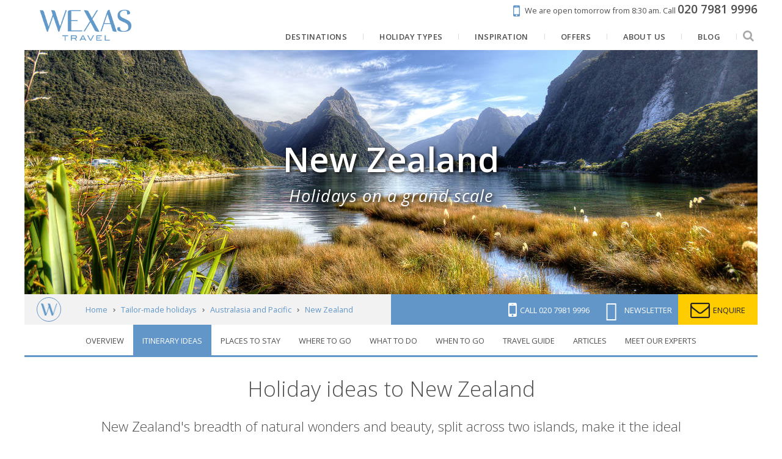

--- FILE ---
content_type: text/html; charset=UTF-8
request_url: https://www.wexas.com/holidays/australasia-and-pacific/new-zealand/itineraries
body_size: 22203
content:
<!DOCTYPE html>
<html lang="en" prefix="og: http://ogp.me/ns# website: http://ogp.me/ns/website#">
<head>
        <title>New Zealand Itineraries | Luxury & Tailor-Made with Wexas Travel</title>
    <meta http-equiv="X-UA-Compatible" content="IE=100" >
    <meta charset="utf-8">
    <meta name="viewport" content="width=device-width, maximum-scale=1">
    
                        <link rel="canonical" href="https://www.wexas.com/holidays/australasia-and-pacific/new-zealand/itineraries">
        <meta property="og:url" content="https://www.wexas.com/holidays/australasia-and-pacific/new-zealand/itineraries">
    <meta property="og:title" content="New Zealand Itineraries">
    <meta property="og:image" content="https://d19lgisewk9l6l.cloudfront.net/assetbank/Milford_Sound_New_Zealand_38613.jpg">
    <meta property="og:type" content="website">
    <meta property="og:site_name" content="Wexas">
    <meta property="fb:app_id" content="192468838805">
    <link rel="search" type="application/opensearchdescription+xml" title="Wexas Travel" href="https://www.wexas.com/search.xml" />

    <!--[if IE]><link rel="shortcut icon" media="all" type="text/css" href="https://www.wexas.com/favicon.ico">
<![endif]-->
    <link type="image/png" rel="icon" media="all" href="https://www.wexas.com/img/favicon-196.png">

    <link rel="apple-touch-icon" media="all" type="text/css" href="https://www.wexas.com/img/favicon-196.png">

    <meta name="msapplication-TileColor" content="#006DA6">
    <meta name="msapplication-TileImage" content="https://www.wexas.com/img/favicon-196.png">
    <meta name="theme-color" content="#e5a623">

    <link media="all" type="text/css" rel="stylesheet" href="https://fonts.googleapis.com/css?family=Open+Sans:300,400,600,700,800,400italic|Playfair+Display:400,400i|Prata:400&amp;subset=latin">

    <link media="all" type="text/css" rel="stylesheet" href="https://cdnjs.cloudflare.com/ajax/libs/font-awesome/4.7.0/css/font-awesome.min.css">

    <link href="/build/css/libs-3a044f55ab.css" rel="stylesheet" onerror="this.onerror=null;this.href='/css/libs.css';">
    <link href="/build/css/default-0476dcd73a.css" rel="stylesheet" onerror="this.onerror=null;this.href='/css/default.css';">

    <script src="https://cdnjs.cloudflare.com/ajax/libs/jquery/1.12.4/jquery.min.js"></script>

    <script src="/build/js/libs-7e9fc5bf8c.js" defer onerror="jQuery('.preferred-contact-time input').css('display', 'inline-block');"></script>
    <script src="/build/js/default-017e0c2e14.js" defer onerror="jQuery('.preferred-contact-time input').css('display', 'inline-block');"></script>

    <script async="async" src="//r1-t.trackedlink.net/_dmpt.js"></script>


    <script>


    </script>

    <!-- Google Tag Manager -->
    <script>
        window.dataLayer = window.dataLayer || [];
        function gtag(){dataLayer.push(arguments);}

        gtag('consent', 'default', {
            'ad_storage': 'denied',
            'ad_user_data': 'denied',
            'ad_personalization': 'denied',
            'analytics_storage': 'denied'
        });

        (function(w,d,s,l,i){w[l]=w[l]||[];w[l].push({'gtm.start':
        new Date().getTime(),event:'gtm.js'});var f=d.getElementsByTagName(s)[0],
        j=d.createElement(s),dl=l!='dataLayer'?'&l='+l:'';j.async=true;j.src=
        'https://www.googletagmanager.com/gtm.js?id='+i+dl;f.parentNode.insertBefore(j,f);
        })(window,document,'script','dataLayer','GTM-TRJ2TC');
    </script>
        <!-- End Google Tag Manager -->

    <script type="text/plain" data-category="analytics" data-service="Google Analytics">
        gtag('consent', 'update', {
            'ad_user_data': 'granted',
            'ad_personalization': 'granted',
            'ad_storage': 'granted',
            'analytics_storage': 'granted'
        });
    </script>

    <script>
        window.addEventListener('cc:onConsent', function() {
                    });
    </script>

    <script>
        function setCookie(name, value, days){
            var date = new Date();
            date.setTime(date.getTime() + (days*24*60*60*1000));
            var expires = "; expires=" + date.toGMTString();
            document.cookie = name + "=" + value + expires + ";path=/";
        }
        function getCookie(cname) {
            var name = cname + "=";
            var decodedCookie = decodeURIComponent(document.cookie);
            var ca = decodedCookie.split(';');
            for(var i = 0; i <ca.length; i++) {
                var c = ca[i];
                while (c.charAt(0) == ' ') {
                    c = c.substring(1);
                }
                if (c.indexOf(name) == 0) {
                    return c.substring(name.length, c.length);
                }
            }
            return "";
        }
        function getParam(p){
            var match = RegExp('[?&]' + p + '=([^&]*)').exec(window.location.search);
            return match && decodeURIComponent(match[1].replace(/\+/g, ' '));
        }

        window.mobileCheck = function() {
            let check = false;
            (function(a){if(/(android|bb\d+|meego).+mobile|avantgo|bada\/|blackberry|blazer|compal|elaine|fennec|hiptop|iemobile|ip(hone|od)|iris|kindle|lge |maemo|midp|mmp|mobile.+firefox|netfront|opera m(ob|in)i|palm( os)?|phone|p(ixi|re)\/|plucker|pocket|psp|series(4|6)0|symbian|treo|up\.(browser|link)|vodafone|wap|windows ce|xda|xiino/i.test(a)||/1207|6310|6590|3gso|4thp|50[1-6]i|770s|802s|a wa|abac|ac(er|oo|s\-)|ai(ko|rn)|al(av|ca|co)|amoi|an(ex|ny|yw)|aptu|ar(ch|go)|as(te|us)|attw|au(di|\-m|r |s )|avan|be(ck|ll|nq)|bi(lb|rd)|bl(ac|az)|br(e|v)w|bumb|bw\-(n|u)|c55\/|capi|ccwa|cdm\-|cell|chtm|cldc|cmd\-|co(mp|nd)|craw|da(it|ll|ng)|dbte|dc\-s|devi|dica|dmob|do(c|p)o|ds(12|\-d)|el(49|ai)|em(l2|ul)|er(ic|k0)|esl8|ez([4-7]0|os|wa|ze)|fetc|fly(\-|_)|g1 u|g560|gene|gf\-5|g\-mo|go(\.w|od)|gr(ad|un)|haie|hcit|hd\-(m|p|t)|hei\-|hi(pt|ta)|hp( i|ip)|hs\-c|ht(c(\-| |_|a|g|p|s|t)|tp)|hu(aw|tc)|i\-(20|go|ma)|i230|iac( |\-|\/)|ibro|idea|ig01|ikom|im1k|inno|ipaq|iris|ja(t|v)a|jbro|jemu|jigs|kddi|keji|kgt( |\/)|klon|kpt |kwc\-|kyo(c|k)|le(no|xi)|lg( g|\/(k|l|u)|50|54|\-[a-w])|libw|lynx|m1\-w|m3ga|m50\/|ma(te|ui|xo)|mc(01|21|ca)|m\-cr|me(rc|ri)|mi(o8|oa|ts)|mmef|mo(01|02|bi|de|do|t(\-| |o|v)|zz)|mt(50|p1|v )|mwbp|mywa|n10[0-2]|n20[2-3]|n30(0|2)|n50(0|2|5)|n7(0(0|1)|10)|ne((c|m)\-|on|tf|wf|wg|wt)|nok(6|i)|nzph|o2im|op(ti|wv)|oran|owg1|p800|pan(a|d|t)|pdxg|pg(13|\-([1-8]|c))|phil|pire|pl(ay|uc)|pn\-2|po(ck|rt|se)|prox|psio|pt\-g|qa\-a|qc(07|12|21|32|60|\-[2-7]|i\-)|qtek|r380|r600|raks|rim9|ro(ve|zo)|s55\/|sa(ge|ma|mm|ms|ny|va)|sc(01|h\-|oo|p\-)|sdk\/|se(c(\-|0|1)|47|mc|nd|ri)|sgh\-|shar|sie(\-|m)|sk\-0|sl(45|id)|sm(al|ar|b3|it|t5)|so(ft|ny)|sp(01|h\-|v\-|v )|sy(01|mb)|t2(18|50)|t6(00|10|18)|ta(gt|lk)|tcl\-|tdg\-|tel(i|m)|tim\-|t\-mo|to(pl|sh)|ts(70|m\-|m3|m5)|tx\-9|up(\.b|g1|si)|utst|v400|v750|veri|vi(rg|te)|vk(40|5[0-3]|\-v)|vm40|voda|vulc|vx(52|53|60|61|70|80|81|83|85|98)|w3c(\-| )|webc|whit|wi(g |nc|nw)|wmlb|wonu|x700|yas\-|your|zeto|zte\-/i.test(a.substr(0,4))) check = true;})(navigator.userAgent||navigator.vendor||window.opera);
            return check;
        };

        var gclid = getParam('gclid');
        if (gclid){
            var gclsrc = getParam('gclsrc');
            if(!gclsrc || gclsrc.indexOf('aw') !== -1){
                setCookie('ga_click_id', gclid, 90);
            }
        }
    </script>
    <!-- End Google Analytics -->

    <script>
        // Define global wexas object
        // Pass variables into it once the document and JS is loaded, then initiate it
        var wexas = {};

        document.addEventListener("DOMContentLoaded", function() {

            wexas.mobile.width = 768;
            wexas.map.mapboxToken = 'pk.eyJ1IjoiZW1hcmtldGluZyIsImEiOiJjaXRsYzY1czEwMDBsMnNxdTc1dWE3MGJrIn0.kq4nOj1XcDJzMdGPqwiCxw';
            wexas.map.mapboxStyle = 'mapbox://styles/emarketing/ciupmg57z00o02iqq2abi2g9h';

            wexas.init();
                        (function () {
                var match = document.cookie.match(/page_views=(\d+)/);
                var views = match ? parseInt(match[1]) : 0;
                if (views >= 2) { wexas.squeeze.init('squeeze-header', 10, 'squeezeCookie_squeeze'); }
                document.cookie = "page_views=" + (views + 1) + "; path=/; max-age=86400";
            })();
                                });
    </script>

    <script type="text/plain" data-category="ads" data-service="Facebook Pixel">
        // Init Facebook tracking.
        !function(f,b,e,v,n,t,s){if(f.fbq)return;n=f.fbq=function(){n.callMethod?
            n.callMethod.apply(n,arguments):n.queue.push(arguments)};if(!f._fbq)f._fbq=n;
            n.push=n;n.loaded=!0;n.version='2.0';n.queue=[];t=b.createElement(e);t.async=!0;
            t.src=v;s=b.getElementsByTagName(e)[0];s.parentNode.insertBefore(t,s)}(window,
            document,'script','//connect.facebook.net/en_US/fbevents.js');
        fbq('init', '893212904101489');
        fbq('track', 'PageView');

            </script>
    <script type="text/plain" data-category="ads" data-service="Microsoft Ads">
        // Init Microsoft Bing Ads tracking.
        (function(w,d,t,r,u) {var f,n,i;w[u]=w[u]||[],f=function(){var o={ti:"5103932"};o.q=w[u],w[u]=new UET(o),
            w[u].push("pageLoad")},n=d.createElement(t),n.src=r,n.async=1,n.onload=n.onreadystatechange=function(){
            var s=this.readyState;s&&s!=="loaded"&&s!=="complete"||(f(),n.onload=n.onreadystatechange=null)},
            i=d.getElementsByTagName(t)[0],i.parentNode.insertBefore(n,i)})
        (window,document,"script","//bat.bing.com/bat.js","uetq");
        window.uetq = window.uetq || [];

            </script>
    <script>
        // Fire events, if any
            </script>

        <script type="text/javascript" src="https://api.feefo.com/api/javascript/wexas-travel" defer></script>

        <style>
    .continent-color {
        color: #e5a623!important;
    }
    #brochure-bar,
    .bg-continent-color {
        background-color: #e5a623!important;
    }
    .bg-continent-color-light {
        background-color: #e5a623!important;
        opacity: 0.7;
    }
    .border-continent-color {
        border-color: #e5a623!important;
    }
</style>


                <script src="https://app.responseiq.com/widgetsrc.php?widget=2SQ5K2YSOP5J&widgetrnd=Math.random();"></script>
        
    <script>
        (function(c,l,a,r,i,t,y){
            c[a]=c[a]||function(){(c[a].q=c[a].q||[]).push(arguments)};
            t=l.createElement(r);t.async=1;t.src="https://www.clarity.ms/tag/"+i;
            y=l.getElementsByTagName(r)[0];y.parentNode.insertBefore(t,y);
        })(window, document, "clarity", "script", "hmuhm7rkvj");
    </script>
    <script type="text/plain" data-category="analytics" data-service="Microsoft Clarity">
        window.clarity('consent');
    </script>

    <link rel="stylesheet" href="/cookieconsent/cookieconsent.css">
    <link rel="stylesheet" href="/cookieconsent/cookieconsent-custom.css?v=2.1">
</head>

<body>
    <noscript><iframe src="https://www.googletagmanager.com/ns.html?id=GTM-TRJ2TC" height="0" width="0" style="display:none;visibility:hidden"></iframe></noscript>

            <div id="mobile-container">
                        <div id="container">
                    <header id="header-membership">
    <a class="rulertel ruler-click" rel="nofollow" id="ruler-analytics-number" href="tel:+442079819996" style="display: none;">020 7981 9996</a>
    <a href="https://www.wexas.com/contact?telephone=020+7981+9996&email=australasia%40wexas.com">
        <i class="fa fa-mobile"></i>
        <span>We are open tomorrow from 8:30 am.</span>
        <span>Call <strong><span class="rulertel">020 7981 9996</span></strong></span>
    </a>
</header>

<header id="header-menu" class="pure-g pure-g-touch">
    <a href="https://www.wexas.com" id="logo" class="pure-u-md-1-6 pure-u-1-3">
        <img src="https://www.wexas.com/shared/img/logos/wexas_highres_noest.png" alt="Wexas Travel">
    </a>
    <nav class="pure-u-1 pure-u-md-5-6 text-right">
        <ul itemscope itemtype="http://www.schema.org/SiteNavigationElement" class="mobile-sidebar-search-element">
                            <li>
                    <a href="https://www.wexas.com/holidays" itemprop="url">
                        <span itemprop="name">Destinations</span>
                    </a>
                                            <ul class="submenu css-only">
                    <li>
            <a href="https://www.wexas.com/holidays/europe">
                Europe
            </a>
                            <ul>
                                                                    <li>
                            <a href="https://www.wexas.com/holidays/europe/italy">
                                Italy
                                <div class="submenu-image">
                                    <div style="background-image: url('https://d19lgisewk9l6l.cloudfront.net/assetbank/Basilica_of_Saint_Mary_of_the_Flower_Florence_Italy_144553.jpg')">
                                                                            </div>
                                </div>
                            </a>
                        </li>
                                                                    <li>
                            <a href="https://www.wexas.com/holidays/europe/spain">
                                Spain
                                <div class="submenu-image">
                                    <div style="background-image: url('https://d19lgisewk9l6l.cloudfront.net/assetbank/Courtyard_of_the_Palacio_de_Carlos_V_in_La_Alhambra_Granada_Spain_100878.jpg')">
                                                                            </div>
                                </div>
                            </a>
                        </li>
                                                                    <li>
                            <a href="https://www.wexas.com/holidays/europe/portugal">
                                Portugal
                                <div class="submenu-image">
                                    <div style="background-image: url('https://d19lgisewk9l6l.cloudfront.net/assetbank/Porto_Portugal_427938.jpg')">
                                                                            </div>
                                </div>
                            </a>
                        </li>
                                                                    <li>
                            <a href="https://www.wexas.com/holidays/europe/norway">
                                Norway
                                <div class="submenu-image">
                                    <div style="background-image: url('https://d19lgisewk9l6l.cloudfront.net/assetbank/Lofoten_Islands_Norway_386142.jpg')">
                                                                            </div>
                                </div>
                            </a>
                        </li>
                                                                    <li>
                            <a href="https://www.wexas.com/holidays/europe/greece">
                                Greece
                                <div class="submenu-image">
                                    <div style="background-image: url('https://d19lgisewk9l6l.cloudfront.net/assetbank/View_of_Acropolis_at_sunset_Athens_Greece_Europe_311226.jpg')">
                                                                            </div>
                                </div>
                            </a>
                        </li>
                                                                    <li>
                            <a href="https://www.wexas.com/holidays/europe/france">
                                France
                                <div class="submenu-image">
                                    <div style="background-image: url('https://d19lgisewk9l6l.cloudfront.net/assetbank/Abbey_of_Senanque_Vaucluse_Provence_France_352213.jpg')">
                                                                            </div>
                                </div>
                            </a>
                        </li>
                                                                    <li>
                            <a href="https://www.wexas.com/holidays/europe/switzerland">
                                Switzerland
                                <div class="submenu-image">
                                    <div style="background-image: url('https://d19lgisewk9l6l.cloudfront.net/assetbank/Swiss_Alps_763472.jpg')">
                                                                            </div>
                                </div>
                            </a>
                        </li>
                                                                    <li>
                            <a href="https://www.wexas.com/holidays/europe/iceland">
                                Iceland
                                <div class="submenu-image">
                                    <div style="background-image: url('https://d19lgisewk9l6l.cloudfront.net/assetbank/Kirkjufellsfoss_West_Iceland_342120.jpg')">
                                                                            </div>
                                </div>
                            </a>
                        </li>
                                                                    <li>
                            <a href="https://www.wexas.com/holidays/europe/croatia">
                                Croatia
                                <div class="submenu-image">
                                    <div style="background-image: url('https://d19lgisewk9l6l.cloudfront.net/assetbank/Dubrovnik_Croatia_1_477221.jpg')">
                                                                            </div>
                                </div>
                            </a>
                        </li>
                                                                    <li>
                            <a href="https://www.wexas.com/holidays/europe/malta">
                                Malta
                                <div class="submenu-image">
                                    <div style="background-image: url('https://d19lgisewk9l6l.cloudfront.net/assetbank/Valletta_Malta_79082.jpg')">
                                                                            </div>
                                </div>
                            </a>
                        </li>
                                                                    <li>
                            <a href="https://www.wexas.com/holidays/europe/finland">
                                Finland
                                <div class="submenu-image">
                                    <div style="background-image: url('https://d19lgisewk9l6l.cloudfront.net/assetbank/Landscape_of_Saimaa_Lake_Finland_2064012.jpg')">
                                                                            </div>
                                </div>
                            </a>
                        </li>
                                                                    <li>
                            <a href="https://www.wexas.com/holidays/europe/sweden">
                                Sweden
                                <div class="submenu-image">
                                    <div style="background-image: url('https://d19lgisewk9l6l.cloudfront.net/assetbank/Once_Upon_A_Time_Deluxe_Suite_ICEHOTEL_365_2017_Asaf_Kliger_3455027.jpg')">
                                                                            </div>
                                </div>
                            </a>
                        </li>
                                        <li>
                        <a href="https://www.wexas.com/holidays/europe" class="button button-small">
                            Explore
                        </a>
                    </li>
                </ul>
                    </li>
                    <li>
            <a href="https://www.wexas.com/holidays/north-america">
                North America
            </a>
                            <ul>
                                                                    <li>
                            <a href="https://www.wexas.com/holidays/north-america/usa">
                                USA
                                <div class="submenu-image">
                                    <div style="background-image: url('https://d19lgisewk9l6l.cloudfront.net/assetbank/Grand_Canyon_Arizona_765327.jpg')">
                                                                            </div>
                                </div>
                            </a>
                        </li>
                                                                    <li>
                            <a href="https://www.wexas.com/holidays/north-america/canada">
                                Canada
                                <div class="submenu-image">
                                    <div style="background-image: url('https://d19lgisewk9l6l.cloudfront.net/assetbank/Moraine_Lake_Banff_Nnational_Park_Alberta_254573.jpg')">
                                                                            </div>
                                </div>
                            </a>
                        </li>
                                        <li>
                        <a href="https://www.wexas.com/holidays/north-america" class="button button-small">
                            Explore
                        </a>
                    </li>
                </ul>
                    </li>
                    <li>
            <a href="https://www.wexas.com/holidays/scandinavia">
                Scandinavia &amp; the Nordics
            </a>
                            <ul>
                                                                    <li>
                            <a href="https://www.wexas.com/holidays/scandinavia/norway">
                                Norway
                                <div class="submenu-image">
                                    <div style="background-image: url('https://d19lgisewk9l6l.cloudfront.net/assetbank/Lofoten_Islands_Norway_386142.jpg')">
                                                                            </div>
                                </div>
                            </a>
                        </li>
                                                                    <li>
                            <a href="https://www.wexas.com/holidays/scandinavia/iceland">
                                Iceland
                                <div class="submenu-image">
                                    <div style="background-image: url('https://d19lgisewk9l6l.cloudfront.net/assetbank/Kirkjufellsfoss_West_Iceland_342120.jpg')">
                                                                            </div>
                                </div>
                            </a>
                        </li>
                                                                    <li>
                            <a href="https://www.wexas.com/holidays/scandinavia/finland">
                                Finland
                                <div class="submenu-image">
                                    <div style="background-image: url('https://d19lgisewk9l6l.cloudfront.net/assetbank/Landscape_of_Saimaa_Lake_Finland_2064012.jpg')">
                                                                            </div>
                                </div>
                            </a>
                        </li>
                                                                    <li>
                            <a href="https://www.wexas.com/holidays/scandinavia/sweden">
                                Sweden
                                <div class="submenu-image">
                                    <div style="background-image: url('https://d19lgisewk9l6l.cloudfront.net/assetbank/Once_Upon_A_Time_Deluxe_Suite_ICEHOTEL_365_2017_Asaf_Kliger_3455027.jpg')">
                                                                            </div>
                                </div>
                            </a>
                        </li>
                                                                    <li>
                            <a href="https://www.wexas.com/holidays/scandinavia/denmark">
                                Denmark
                                <div class="submenu-image">
                                    <div style="background-image: url('https://d19lgisewk9l6l.cloudfront.net/assetbank/Nyhavn_Copenhagen_2478629.jpg')">
                                                                            </div>
                                </div>
                            </a>
                        </li>
                                                                    <li>
                            <a href="https://www.wexas.com/holidays/scandinavia/greenland">
                                Greenland
                                <div class="submenu-image">
                                    <div style="background-image: url('https://d19lgisewk9l6l.cloudfront.net/assetbank/Icefjord_at_Ilulissat_Greenland_358130.jpg')">
                                                                            </div>
                                </div>
                            </a>
                        </li>
                                        <li>
                        <a href="https://www.wexas.com/holidays/scandinavia" class="button button-small">
                            Explore
                        </a>
                    </li>
                </ul>
                    </li>
                    <li>
            <a href="https://www.wexas.com/holidays/south-america">
                South America
            </a>
                            <ul>
                                                                    <li>
                            <a href="https://www.wexas.com/holidays/south-america/galapagos-islands">
                                The Galápagos
                                <div class="submenu-image">
                                    <div style="background-image: url('https://d19lgisewk9l6l.cloudfront.net/assetbank/Sea_Lions_Galapagos_Islands_Ecuador_145810.jpg')">
                                                                            </div>
                                </div>
                            </a>
                        </li>
                                                                    <li>
                            <a href="https://www.wexas.com/holidays/south-america/argentina">
                                Argentina
                                <div class="submenu-image">
                                    <div style="background-image: url('https://d19lgisewk9l6l.cloudfront.net/assetbank/Gaucho_Argentina_564614.jpg')">
                                                                            </div>
                                </div>
                            </a>
                        </li>
                                                                    <li>
                            <a href="https://www.wexas.com/holidays/south-america/brazil">
                                Brazil
                                <div class="submenu-image">
                                    <div style="background-image: url('https://d19lgisewk9l6l.cloudfront.net/assetbank/Christ_the_Redeemer_Botafogo_Bay_and_Sugar_Loaf_Mountain_Rio_De_Janeiro_3095210.jpg')">
                                                                            </div>
                                </div>
                            </a>
                        </li>
                                                                    <li>
                            <a href="https://www.wexas.com/holidays/south-america/chile">
                                Chile
                                <div class="submenu-image">
                                    <div style="background-image: url('https://d19lgisewk9l6l.cloudfront.net/assetbank/Torres_del_Paine_National_Park_Patagonia_Chile_19136.jpg')">
                                                                            </div>
                                </div>
                            </a>
                        </li>
                                                                    <li>
                            <a href="https://www.wexas.com/holidays/south-america/ecuador">
                                Ecuador
                                <div class="submenu-image">
                                    <div style="background-image: url('https://d19lgisewk9l6l.cloudfront.net/assetbank/Cotopaxi_Ecuador_599892.jpg')">
                                                                            </div>
                                </div>
                            </a>
                        </li>
                                                                    <li>
                            <a href="https://www.wexas.com/holidays/south-america/peru">
                                Peru
                                <div class="submenu-image">
                                    <div style="background-image: url('https://d19lgisewk9l6l.cloudfront.net/assetbank/Machu_Picchu_sunrise_Peru_561495.jpg')">
                                                                            </div>
                                </div>
                            </a>
                        </li>
                                                                    <li>
                            <a href="https://www.wexas.com/holidays/south-america/bolivia">
                                Bolivia
                                <div class="submenu-image">
                                    <div style="background-image: url('https://d19lgisewk9l6l.cloudfront.net/assetbank/Laguna_Colorada_Bolivia_16122.jpg')">
                                                                            </div>
                                </div>
                            </a>
                        </li>
                                        <li>
                        <a href="https://www.wexas.com/holidays/south-america" class="button button-small">
                            Explore
                        </a>
                    </li>
                </ul>
                    </li>
                    <li>
            <a href="https://www.wexas.com/holidays/africa">
                Africa
            </a>
                            <ul>
                                                                    <li>
                            <a href="https://www.wexas.com/holidays/africa/south-africa">
                                South Africa
                                <div class="submenu-image">
                                    <div style="background-image: url('https://d19lgisewk9l6l.cloudfront.net/assetbank/Cape_Town_South_Africa_369873.jpg')">
                                                                            </div>
                                </div>
                            </a>
                        </li>
                                                                    <li>
                            <a href="https://www.wexas.com/holidays/africa/botswana">
                                Botswana
                                <div class="submenu-image">
                                    <div style="background-image: url('https://d19lgisewk9l6l.cloudfront.net/assetbank/Okavango_Delta_Botswana_386412.jpg')">
                                                                            </div>
                                </div>
                            </a>
                        </li>
                                                                    <li>
                            <a href="https://www.wexas.com/holidays/africa/namibia">
                                Namibia
                                <div class="submenu-image">
                                    <div style="background-image: url('https://d19lgisewk9l6l.cloudfront.net/assetbank/Etosha_National_Park_Namibia_3324710.jpg')">
                                                                            </div>
                                </div>
                            </a>
                        </li>
                                                                    <li>
                            <a href="https://www.wexas.com/holidays/africa/tanzania">
                                Tanzania
                                <div class="submenu-image">
                                    <div style="background-image: url('https://d19lgisewk9l6l.cloudfront.net/assetbank/Serengeti_Tanzania_386362.jpg')">
                                                                            </div>
                                </div>
                            </a>
                        </li>
                                                                    <li>
                            <a href="https://www.wexas.com/holidays/africa/kenya">
                                Kenya
                                <div class="submenu-image">
                                    <div style="background-image: url('https://d19lgisewk9l6l.cloudfront.net/assetbank/Elephants_in_Savannah_Kenya_599.jpg')">
                                                                            </div>
                                </div>
                            </a>
                        </li>
                                                                    <li>
                            <a href="https://www.wexas.com/holidays/africa/rwanda">
                                Rwanda
                                <div class="submenu-image">
                                    <div style="background-image: url('https://d19lgisewk9l6l.cloudfront.net/assetbank/Gorilla_in_Rwanda_540744.jpg')">
                                                                            </div>
                                </div>
                            </a>
                        </li>
                                                                    <li>
                            <a href="https://www.wexas.com/holidays/africa/malawi">
                                Malawi
                                <div class="submenu-image">
                                    <div style="background-image: url('https://d19lgisewk9l6l.cloudfront.net/assetbank/Kaya_Mawa_Lake_Malawi_99942.jpg')">
                                                                            </div>
                                </div>
                            </a>
                        </li>
                                                                    <li>
                            <a href="https://www.wexas.com/holidays/africa/egypt">
                                Egypt
                                <div class="submenu-image">
                                    <div style="background-image: url('https://d19lgisewk9l6l.cloudfront.net/assetbank/Great_Pyramid_of_Gyza_Egypt_12822.jpg')">
                                                                            </div>
                                </div>
                            </a>
                        </li>
                                                                    <li>
                            <a href="https://www.wexas.com/holidays/africa/mozambique">
                                Mozambique
                                <div class="submenu-image">
                                    <div style="background-image: url('https://d19lgisewk9l6l.cloudfront.net/assetbank/Quirimbas_Archipelago_Mozambique_386452.jpg')">
                                                                            </div>
                                </div>
                            </a>
                        </li>
                                                                    <li>
                            <a href="https://www.wexas.com/holidays/africa/zambia">
                                Zambia
                                <div class="submenu-image">
                                    <div style="background-image: url('https://d19lgisewk9l6l.cloudfront.net/assetbank/Victoria_Falls_Zambia_386372.jpg')">
                                                                            </div>
                                </div>
                            </a>
                        </li>
                                                                    <li>
                            <a href="https://www.wexas.com/holidays/africa/zimbabwe">
                                Zimbabwe
                                <div class="submenu-image">
                                    <div style="background-image: url('https://d19lgisewk9l6l.cloudfront.net/assetbank/Hwange_National_Park_Zimbabwe_386402.jpg')">
                                                                            </div>
                                </div>
                            </a>
                        </li>
                                                                    <li>
                            <a href="https://www.wexas.com/holidays/africa/morocco">
                                Morocco
                                <div class="submenu-image">
                                    <div style="background-image: url('https://d19lgisewk9l6l.cloudfront.net/assetbank/Marrakech_Morocco_386462.jpg')">
                                                                            </div>
                                </div>
                            </a>
                        </li>
                                        <li>
                        <a href="https://www.wexas.com/holidays/africa" class="button button-small">
                            Explore
                        </a>
                    </li>
                </ul>
                    </li>
                    <li>
            <a href="https://www.wexas.com/holidays/asia">
                Asia
            </a>
                            <ul>
                                                                    <li>
                            <a href="https://www.wexas.com/holidays/asia/vietnam">
                                Vietnam
                                <div class="submenu-image">
                                    <div style="background-image: url('https://d19lgisewk9l6l.cloudfront.net/assetbank/Ha_Long_Bay_7076313.jpg')">
                                                                            </div>
                                </div>
                            </a>
                        </li>
                                                                    <li>
                            <a href="https://www.wexas.com/holidays/asia/cambodia">
                                Cambodia
                                <div class="submenu-image">
                                    <div style="background-image: url('https://d19lgisewk9l6l.cloudfront.net/assetbank/Monk_Cambodia_17571.jpg')">
                                                                            </div>
                                </div>
                            </a>
                        </li>
                                                                    <li>
                            <a href="https://www.wexas.com/holidays/asia/japan">
                                Japan
                                <div class="submenu-image">
                                    <div style="background-image: url('https://d19lgisewk9l6l.cloudfront.net/assetbank/Kyoto_Japan_2155910.jpg')">
                                                                            </div>
                                </div>
                            </a>
                        </li>
                                                                    <li>
                            <a href="https://www.wexas.com/holidays/asia/thailand">
                                Thailand
                                <div class="submenu-image">
                                    <div style="background-image: url('https://d19lgisewk9l6l.cloudfront.net/assetbank/Ang_Thong_National_Marine_Park_Koh_Samui_Thailand_378567.jpg')">
                                                                            </div>
                                </div>
                            </a>
                        </li>
                                                                    <li>
                            <a href="https://www.wexas.com/holidays/asia/malaysia">
                                Malaysia
                                <div class="submenu-image">
                                    <div style="background-image: url('https://d19lgisewk9l6l.cloudfront.net/assetbank/Cameron_Highlands_Malaysia_681225.jpg')">
                                                                            </div>
                                </div>
                            </a>
                        </li>
                                                                    <li>
                            <a href="https://www.wexas.com/holidays/asia/india">
                                India
                                <div class="submenu-image">
                                    <div style="background-image: url('https://d19lgisewk9l6l.cloudfront.net/assetbank/Taj_Mahal_India_597002.jpg')">
                                                                            </div>
                                </div>
                            </a>
                        </li>
                                                                    <li>
                            <a href="https://www.wexas.com/holidays/asia/sri-lanka">
                                Sri Lanka
                                <div class="submenu-image">
                                    <div style="background-image: url('https://d19lgisewk9l6l.cloudfront.net/assetbank/Buddhas_Dambulla_Cave_Temple_Sri_Lanka_114659.jpg')">
                                                                            </div>
                                </div>
                            </a>
                        </li>
                                                                    <li>
                            <a href="https://www.wexas.com/holidays/asia/south-korea">
                                South Korea
                                <div class="submenu-image">
                                    <div style="background-image: url('https://d19lgisewk9l6l.cloudfront.net/wexas/www/images/web/asia/south-korea/south-korea.jpg')">
                                                                            </div>
                                </div>
                            </a>
                        </li>
                                                                    <li>
                            <a href="https://www.wexas.com/holidays/asia/singapore">
                                Singapore and Bintan
                                <div class="submenu-image">
                                    <div style="background-image: url('https://d19lgisewk9l6l.cloudfront.net/assetbank/Gardens_by_the_Bay_Singapore_510288.jpg')">
                                                                            </div>
                                </div>
                            </a>
                        </li>
                                                                    <li>
                            <a href="https://www.wexas.com/holidays/asia/laos">
                                Laos
                                <div class="submenu-image">
                                    <div style="background-image: url('https://d19lgisewk9l6l.cloudfront.net/assetbank/Saffron-Robed_Monks_Luang_Prabang_Laos_24981.jpg')">
                                                                            </div>
                                </div>
                            </a>
                        </li>
                                                                    <li>
                            <a href="https://www.wexas.com/holidays/asia/bhutan">
                                Bhutan
                                <div class="submenu-image">
                                    <div style="background-image: url('https://d19lgisewk9l6l.cloudfront.net/assetbank/Tiger_s_Nest_Monastery_Bhutan_46173.jpg')">
                                                                            </div>
                                </div>
                            </a>
                        </li>
                                                                    <li>
                            <a href="https://www.wexas.com/holidays/asia/indonesia">
                                Indonesia
                                <div class="submenu-image">
                                    <div style="background-image: url('https://d19lgisewk9l6l.cloudfront.net/assetbank/Bromo_volcano_at_sunrise_Tengger_Semeru_National_Park_East_Java_Indonesia_206625.jpg')">
                                                                            </div>
                                </div>
                            </a>
                        </li>
                                        <li>
                        <a href="https://www.wexas.com/holidays/asia" class="button button-small">
                            Explore
                        </a>
                    </li>
                </ul>
                    </li>
                    <li>
            <a href="https://www.wexas.com/holidays/australasia-and-pacific">
                Australasia and Pacific
            </a>
                            <ul>
                                                                    <li>
                            <a href="https://www.wexas.com/holidays/australasia-and-pacific/australia">
                                Australia
                                <div class="submenu-image">
                                    <div style="background-image: url('https://d19lgisewk9l6l.cloudfront.net/assetbank/Sydney_aerial_view_336089.jpg')">
                                                                            </div>
                                </div>
                            </a>
                        </li>
                                                                    <li>
                            <a href="https://www.wexas.com/holidays/australasia-and-pacific/new-zealand">
                                New Zealand
                                <div class="submenu-image">
                                    <div style="background-image: url('https://d19lgisewk9l6l.cloudfront.net/assetbank/Milford_Sound_New_Zealand_386132.jpg')">
                                                                            </div>
                                </div>
                            </a>
                        </li>
                                        <li>
                        <a href="https://www.wexas.com/holidays/australasia-and-pacific" class="button button-small">
                            Explore
                        </a>
                    </li>
                </ul>
                    </li>
                    <li>
            <a href="https://www.wexas.com/holidays/central-america">
                Central America
            </a>
                            <ul>
                                                                    <li>
                            <a href="https://www.wexas.com/holidays/central-america/costa-rica">
                                Costa Rica
                                <div class="submenu-image">
                                    <div style="background-image: url('https://d19lgisewk9l6l.cloudfront.net/assetbank/Tree_frog_386303.jpg')">
                                                                            </div>
                                </div>
                            </a>
                        </li>
                                                                    <li>
                            <a href="https://www.wexas.com/holidays/central-america/guatemala">
                                Guatemala
                                <div class="submenu-image">
                                    <div style="background-image: url('https://dtcslo72w0h2o.cloudfront.net/assetbank/Antigua_City_Guatemala_669763.jpg')">
                                                                                    <span class="image-caption">Antigua City, Guatemala</span>
                                                                            </div>
                                </div>
                            </a>
                        </li>
                                                                    <li>
                            <a href="https://www.wexas.com/holidays/central-america/mexico">
                                Mexico
                                <div class="submenu-image">
                                    <div style="background-image: url('https://d19lgisewk9l6l.cloudfront.net/assetbank/Seaside_view_of_the_Castle_at_Tulum_Mexico_357011.jpg')">
                                                                            </div>
                                </div>
                            </a>
                        </li>
                                                                    <li>
                            <a href="https://www.wexas.com/holidays/central-america/cuba">
                                Cuba
                                <div class="submenu-image">
                                    <div style="background-image: url('https://d19lgisewk9l6l.cloudfront.net/assetbank/Trinidad_Cuba_3408717.jpg')">
                                                                            </div>
                                </div>
                            </a>
                        </li>
                                                                    <li>
                            <a href="https://www.wexas.com/holidays/central-america/belize">
                                Belize
                                <div class="submenu-image">
                                    <div style="background-image: url('https://d19lgisewk9l6l.cloudfront.net/assetbank/Jaguar_680201.jpg')">
                                                                            </div>
                                </div>
                            </a>
                        </li>
                                                                    <li>
                            <a href="https://www.wexas.com/holidays/central-america/panama">
                                Panama
                                <div class="submenu-image">
                                    <div style="background-image: url('https://d19lgisewk9l6l.cloudfront.net/assetbank/panama_city_in_central_america_262452.jpg')">
                                                                            </div>
                                </div>
                            </a>
                        </li>
                                        <li>
                        <a href="https://www.wexas.com/holidays/central-america" class="button button-small">
                            Explore
                        </a>
                    </li>
                </ul>
                    </li>
                    <li>
            <a href="https://www.wexas.com/holidays/indian-subcontinent">
                Indian Subcontinent
            </a>
                            <ul>
                                                                    <li>
                            <a href="https://www.wexas.com/holidays/indian-subcontinent/india">
                                India
                                <div class="submenu-image">
                                    <div style="background-image: url('https://d19lgisewk9l6l.cloudfront.net/assetbank/Taj_Mahal_India_597002.jpg')">
                                                                            </div>
                                </div>
                            </a>
                        </li>
                                                                    <li>
                            <a href="https://www.wexas.com/holidays/indian-subcontinent/sri-lanka">
                                Sri Lanka
                                <div class="submenu-image">
                                    <div style="background-image: url('https://d19lgisewk9l6l.cloudfront.net/assetbank/Buddhas_Dambulla_Cave_Temple_Sri_Lanka_114659.jpg')">
                                                                            </div>
                                </div>
                            </a>
                        </li>
                                                                    <li>
                            <a href="https://www.wexas.com/holidays/indian-subcontinent/bhutan">
                                Bhutan
                                <div class="submenu-image">
                                    <div style="background-image: url('https://d19lgisewk9l6l.cloudfront.net/assetbank/Tiger_s_Nest_Monastery_Bhutan_46173.jpg')">
                                                                            </div>
                                </div>
                            </a>
                        </li>
                                                                    <li>
                            <a href="https://www.wexas.com/holidays/indian-subcontinent/nepal">
                                Nepal
                                <div class="submenu-image">
                                    <div style="background-image: url('https://d19lgisewk9l6l.cloudfront.net/assetbank/Pokhara_Nepal_314924.jpg')">
                                                                            </div>
                                </div>
                            </a>
                        </li>
                                        <li>
                        <a href="https://www.wexas.com/holidays/indian-subcontinent" class="button button-small">
                            Explore
                        </a>
                    </li>
                </ul>
                    </li>
                    <li>
            <a href="https://www.wexas.com/holidays/antarctica-arctic">
                Antarctica
            </a>
                            <ul>
                                                                    <li>
                            <a href="https://www.wexas.com/holidays/antarctica-arctic/antarctica">
                                Antarctica
                                <div class="submenu-image">
                                    <div style="background-image: url('https://d19lgisewk9l6l.cloudfront.net/assetbank/Chinstrap_Penguins_Antarctica_447177.jpg')">
                                                                            </div>
                                </div>
                            </a>
                        </li>
                                        <li>
                        <a href="https://www.wexas.com/holidays/antarctica-arctic" class="button button-small">
                            Explore
                        </a>
                    </li>
                </ul>
                    </li>
                    <li>
            <a href="https://www.wexas.com/holidays/caribbean">
                Caribbean
            </a>
                            <ul>
                                                                    <li>
                            <a href="https://www.wexas.com/holidays/caribbean/barbados">
                                Barbados
                                <div class="submenu-image">
                                    <div style="background-image: url('https://d19lgisewk9l6l.cloudfront.net/assetbank/Bottom_Bay_Barbados_790252.jpg')">
                                                                            </div>
                                </div>
                            </a>
                        </li>
                                                                    <li>
                            <a href="https://www.wexas.com/holidays/caribbean/cuba">
                                Cuba
                                <div class="submenu-image">
                                    <div style="background-image: url('https://d19lgisewk9l6l.cloudfront.net/assetbank/Trinidad_Cuba_3408717.jpg')">
                                                                            </div>
                                </div>
                            </a>
                        </li>
                                                                    <li>
                            <a href="https://www.wexas.com/holidays/caribbean/jamaica">
                                Jamaica
                                <div class="submenu-image">
                                    <div style="background-image: url('https://d19lgisewk9l6l.cloudfront.net/assetbank/Jamaica_Caribbean_756134.jpg')">
                                                                            </div>
                                </div>
                            </a>
                        </li>
                                                                    <li>
                            <a href="https://www.wexas.com/holidays/caribbean/st-lucia">
                                Saint Lucia
                                <div class="submenu-image">
                                    <div style="background-image: url('https://d19lgisewk9l6l.cloudfront.net/assetbank/St_Lucia_1639234.jpg')">
                                                                            </div>
                                </div>
                            </a>
                        </li>
                                                                    <li>
                            <a href="https://www.wexas.com/holidays/caribbean/bermuda">
                                Bermuda
                                <div class="submenu-image">
                                    <div style="background-image: url('https://d19lgisewk9l6l.cloudfront.net/assetbank/Tucker_s_Point_Bermuda_351312.jpg')">
                                                                            </div>
                                </div>
                            </a>
                        </li>
                                                                    <li>
                            <a href="https://www.wexas.com/holidays/caribbean/antigua-and-barbuda">
                                Antigua and Barbuda
                                <div class="submenu-image">
                                    <div style="background-image: url('https://d19lgisewk9l6l.cloudfront.net/assetbank/Antigua_Caribbean_771858.jpg')">
                                                                            </div>
                                </div>
                            </a>
                        </li>
                                                                    <li>
                            <a href="https://www.wexas.com/holidays/caribbean/grenada">
                                Grenada
                                <div class="submenu-image">
                                    <div style="background-image: url('https://d19lgisewk9l6l.cloudfront.net/assetbank/Grenada_Caribbean_790853.jpg')">
                                                                            </div>
                                </div>
                            </a>
                        </li>
                                                                    <li>
                            <a href="https://www.wexas.com/holidays/caribbean/trinidad-and-tobago">
                                Trinidad and Tobago
                                <div class="submenu-image">
                                    <div style="background-image: url('https://d19lgisewk9l6l.cloudfront.net/wexas/www/images/web/caribbean/trinidad-and-tobago/Trinidad_Tobago_autoresized.jpg')">
                                                                            </div>
                                </div>
                            </a>
                        </li>
                                                                    <li>
                            <a href="https://www.wexas.com/holidays/caribbean/st-kitts-and-nevis">
                                St Kitts and Nevis 
                                <div class="submenu-image">
                                    <div style="background-image: url('https://d19lgisewk9l6l.cloudfront.net/assetbank/St_Kitts_Nevis_4791911.jpg')">
                                                                            </div>
                                </div>
                            </a>
                        </li>
                                        <li>
                        <a href="https://www.wexas.com/holidays/caribbean" class="button button-small">
                            Explore
                        </a>
                    </li>
                </ul>
                    </li>
                    <li>
            <a href="https://www.wexas.com/holidays/indian-ocean">
                Indian Ocean
            </a>
                            <ul>
                                                                    <li>
                            <a href="https://www.wexas.com/holidays/indian-ocean/maldives">
                                Maldives
                                <div class="submenu-image">
                                    <div style="background-image: url('https://d19lgisewk9l6l.cloudfront.net/assetbank/View_from_the_seaplane_Maldives_1464.jpg')">
                                                                            </div>
                                </div>
                            </a>
                        </li>
                                                                    <li>
                            <a href="https://www.wexas.com/holidays/indian-ocean/mauritius">
                                Mauritius
                                <div class="submenu-image">
                                    <div style="background-image: url('https://d19lgisewk9l6l.cloudfront.net/assetbank/Underwater_Waterfall_Mauritius_4612.jpg')">
                                                                            </div>
                                </div>
                            </a>
                        </li>
                                                                    <li>
                            <a href="https://www.wexas.com/holidays/indian-ocean/seychelles">
                                Seychelles
                                <div class="submenu-image">
                                    <div style="background-image: url('https://d19lgisewk9l6l.cloudfront.net/assetbank/Silhouette_Island_Seychelles_7567310.jpg')">
                                                                            </div>
                                </div>
                            </a>
                        </li>
                                                                    <li>
                            <a href="https://www.wexas.com/holidays/indian-ocean/sri-lanka">
                                Sri Lanka
                                <div class="submenu-image">
                                    <div style="background-image: url('https://d19lgisewk9l6l.cloudfront.net/assetbank/Buddhas_Dambulla_Cave_Temple_Sri_Lanka_114659.jpg')">
                                                                            </div>
                                </div>
                            </a>
                        </li>
                                        <li>
                        <a href="https://www.wexas.com/holidays/indian-ocean" class="button button-small">
                            Explore
                        </a>
                    </li>
                </ul>
                    </li>
                    <li>
            <a href="https://www.wexas.com/holidays/middle-east">
                Middle East
            </a>
                            <ul>
                                                                    <li>
                            <a href="https://www.wexas.com/holidays/middle-east/jordan">
                                Jordan
                                <div class="submenu-image">
                                    <div style="background-image: url('https://d19lgisewk9l6l.cloudfront.net/assetbank/Petra_Jordan_662652.jpg')">
                                                                            </div>
                                </div>
                            </a>
                        </li>
                                                                    <li>
                            <a href="https://www.wexas.com/holidays/middle-east/oman">
                                Oman
                                <div class="submenu-image">
                                    <div style="background-image: url('https://dtcslo72w0h2o.cloudfront.net/assetbank/Muscat_Oman_1063995.jpg')">
                                                                                    <span class="image-caption">Muscat, Oman</span>
                                                                            </div>
                                </div>
                            </a>
                        </li>
                                                                    <li>
                            <a href="https://www.wexas.com/holidays/middle-east/turkey">
                                Turkey
                                <div class="submenu-image">
                                    <div style="background-image: url('https://d19lgisewk9l6l.cloudfront.net/assetbank/Balloons_Cappadocia_Turkey_147010.jpg')">
                                                                            </div>
                                </div>
                            </a>
                        </li>
                                                                    <li>
                            <a href="https://www.wexas.com/holidays/middle-east/united-arab-emirates">
                                United Arab Emirates
                                <div class="submenu-image">
                                    <div style="background-image: url('https://d19lgisewk9l6l.cloudfront.net/assetbank/Sheikh_Zayed_White_Mosque_Abu_Dhabi_UAE_189202.jpg')">
                                                                            </div>
                                </div>
                            </a>
                        </li>
                                                                    <li>
                            <a href="https://www.wexas.com/holidays/middle-east/egypt">
                                Egypt
                                <div class="submenu-image">
                                    <div style="background-image: url('https://d19lgisewk9l6l.cloudfront.net/assetbank/Great_Pyramid_of_Gyza_Egypt_12822.jpg')">
                                                                            </div>
                                </div>
                            </a>
                        </li>
                                        <li>
                        <a href="https://www.wexas.com/holidays/middle-east" class="button button-small">
                            Explore
                        </a>
                    </li>
                </ul>
                    </li>
            <li>
        <a href="https://www.wexas.com/holidays" class="button button-ghost">
            All destinations
        </a>
    </li>
</ul>                                    </li>
                            <li>
                    <a href="https://www.wexas.com/holiday-types" itemprop="url">
                        <span itemprop="name">Holiday types</span>
                    </a>
                                            <ul class="submenu css-only">
                    <li>
            <a href="https://www.wexas.com/holiday-types/great-railway-journeys">
                Luxury Rail Journeys
            </a>
                            <ul>
                    <li>
                        <p class="bold">
                            <a href="https://www.wexas.com/holiday-types/great-railway-journeys">
                                Luxury Rail Journeys
                            </a>
                        </p>
                        <p>Step back in time and watch the world go by on a luxurious great railway journey. Inspired by the great train rides of the age of steam, and an opportunity for greener travel, holidaymakers around the world are choosing life at a more leisurely, stylish and intimate pace.</p>
                        <a href="https://www.wexas.com/holiday-types/great-railway-journeys" class="submenu-image">
                            <div style="background-image: url('https://d19lgisewk9l6l.cloudfront.net/assetbank/Eastern_Oriental_Express_4149326.jpg')">
                                                            </div>
                        </a>
                    </li>
                    <li>
                        <a href="https://www.wexas.com/holiday-types/great-railway-journeys" class="button button-small">
                            Explore
                        </a>
                    </li>
                </ul>
                    </li>
                    <li>
            <a href="https://www.wexas.com/holiday-types/cruise">
                Cruise holidays
            </a>
                            <ul>
                    <li>
                        <p class="bold">
                            <a href="https://www.wexas.com/holiday-types/cruise">
                                Cruise holidays
                            </a>
                        </p>
                        <p>Explore our range of ocean, river and expedition cruises, from Antarctic explorations to luxurious sailings along Europe&#039;s great waterways. Whichever you choose, you can expect the very best service, food and facilities, and shore excursions that truly bring each destination to life.</p>
                        <a href="https://www.wexas.com/holiday-types/cruise" class="submenu-image">
                            <div style="background-image: url('https://dtcslo72w0h2o.cloudfront.net/assetbank/Silver_Endeavour_in_Christian_Sound_Greenland_1070874.jpg')">
                                                                    <span class="image-caption">Silver Endeavour in Christian Sound, Greenland</span>
                                                            </div>
                        </a>
                    </li>
                    <li>
                        <a href="https://www.wexas.com/holiday-types/cruise" class="button button-small">
                            Explore
                        </a>
                    </li>
                </ul>
                    </li>
                    <li>
            <a href="https://www.wexas.com/holiday-types/self-drive">
                Self-drives
            </a>
                            <ul>
                    <li>
                        <p class="bold">
                            <a href="https://www.wexas.com/holiday-types/self-drive">
                                Self-drives
                            </a>
                        </p>
                        <p>Self-drive holidays allow you travel at your own pace, with the added freedom of changing your itinerary and the joy of seeing great destinations up close.</p>
                        <a href="https://www.wexas.com/holiday-types/self-drive" class="submenu-image">
                            <div style="background-image: url('https://d19lgisewk9l6l.cloudfront.net/assetbank/Road_trip_776032.jpg')">
                                                            </div>
                        </a>
                    </li>
                    <li>
                        <a href="https://www.wexas.com/holiday-types/self-drive" class="button button-small">
                            Explore
                        </a>
                    </li>
                </ul>
                    </li>
                    <li>
            <a href="https://www.wexas.com/holiday-types/best-of-holidays">
                Best of holidays
            </a>
                            <ul>
                    <li>
                        <p class="bold">
                            <a href="https://www.wexas.com/holiday-types/best-of-holidays">
                                Best of holidays
                            </a>
                        </p>
                        <p>Our &quot;best of&quot; itineraries feature all the must-see highlights of a destination, showcasing iconic attractions and show-stopping moments throughout your holiday.</p>
                        <a href="https://www.wexas.com/holiday-types/best-of-holidays" class="submenu-image">
                            <div style="background-image: url('https://dtcslo72w0h2o.cloudfront.net/assetbank/Miyajima_Japan_48347.jpg')">
                                                                    <span class="image-caption">Miyajima, Japan</span>
                                                            </div>
                        </a>
                    </li>
                    <li>
                        <a href="https://www.wexas.com/holiday-types/best-of-holidays" class="button button-small">
                            Explore
                        </a>
                    </li>
                </ul>
                    </li>
                    <li>
            <a href="https://www.wexas.com/holiday-types/rail-holidays">
                Rail holidays
            </a>
                            <ul>
                    <li>
                        <p class="bold">
                            <a href="https://www.wexas.com/holiday-types/rail-holidays">
                                Rail holidays
                            </a>
                        </p>
                        <p>From the city greats of Italy and the eastern USA to the alpine passes of Switzerland, explore our hand-picked collection of holidays where rail travel takes centre stage.</p>
                        <a href="https://www.wexas.com/holiday-types/rail-holidays" class="submenu-image">
                            <div style="background-image: url('https://d19lgisewk9l6l.cloudfront.net/assetbank/Bernina_Express_Switzerland_674344.jpg')">
                                                            </div>
                        </a>
                    </li>
                    <li>
                        <a href="https://www.wexas.com/holiday-types/rail-holidays" class="button button-small">
                            Explore
                        </a>
                    </li>
                </ul>
                    </li>
                    <li>
            <a href="https://www.wexas.com/holiday-types/beach-holidays">
                Island &amp; beach holidays
            </a>
                            <ul>
                    <li>
                        <p class="bold">
                            <a href="https://www.wexas.com/holiday-types/beach-holidays">
                                Island &amp; beach holidays
                            </a>
                        </p>
                        <p>Sun, sea and sand... sometimes you simply want to slow down and relax on a luxurious beach. We can arrange beach getaways around the world, such as Caribbean scene stealers and Indian Ocean atolls and the pristine sands of eastern and southern Africa.</p>
                        <a href="https://www.wexas.com/holiday-types/beach-holidays" class="submenu-image">
                            <div style="background-image: url('https://d19lgisewk9l6l.cloudfront.net/assetbank/One_Only_Reethi_Rah_4650011.jpg')">
                                                            </div>
                        </a>
                    </li>
                    <li>
                        <a href="https://www.wexas.com/holiday-types/beach-holidays" class="button button-small">
                            Explore
                        </a>
                    </li>
                </ul>
                    </li>
                    <li>
            <a href="https://www.wexas.com/holiday-types/independent-tour">
                Independent holidays
            </a>
                            <ul>
                    <li>
                        <p class="bold">
                            <a href="https://www.wexas.com/holiday-types/independent-tour">
                                Independent holidays
                            </a>
                        </p>
                        <p>While you won’t be escorted throughout, these tailor-made holidays benefit from the likes of meet and greet services, transfers and sometimes even your own private driver or guide. It&#039;s luxury travel, made simple.</p>
                        <a href="https://www.wexas.com/holiday-types/independent-tour" class="submenu-image">
                            <div style="background-image: url('https://d19lgisewk9l6l.cloudfront.net/assetbank/Bush_walk_Serengeti_Serena_Safari_Lodge_Tanzania_375023.jpg')">
                                                                    <span class="image-caption">Bush walk, Serengeti Serena Safari Lodge, Tanzania</span>
                                                            </div>
                        </a>
                    </li>
                    <li>
                        <a href="https://www.wexas.com/holiday-types/independent-tour" class="button button-small">
                            Explore
                        </a>
                    </li>
                </ul>
                    </li>
                    <li>
            <a href="https://www.wexas.com/holiday-types/history-and-culture">
                History &amp; culture holidays
            </a>
                            <ul>
                    <li>
                        <p class="bold">
                            <a href="https://www.wexas.com/holiday-types/history-and-culture">
                                History &amp; culture holidays
                            </a>
                        </p>
                        <p>From the Pyramids to the Parthenon. local history and culture add a rich flavour to any travel experience. Whether you want to explore the great opera house of Sydney or the Palaeolithic paintings of France our specialists can help you find your ideal holiday.</p>
                        <a href="https://www.wexas.com/holiday-types/history-and-culture" class="submenu-image">
                            <div style="background-image: url('https://d19lgisewk9l6l.cloudfront.net/assetbank/Taj_Mahal_in_Agra_1193622.jpg')">
                                                            </div>
                        </a>
                    </li>
                    <li>
                        <a href="https://www.wexas.com/holiday-types/history-and-culture" class="button button-small">
                            Explore
                        </a>
                    </li>
                </ul>
                    </li>
                    <li>
            <a href="https://www.wexas.com/holiday-types/safaris">
                Safaris
            </a>
                            <ul>
                    <li>
                        <p class="bold">
                            <a href="https://www.wexas.com/holiday-types/safaris">
                                Safaris
                            </a>
                        </p>
                        <p>A luxury safari holiday in the wilderness game reserves of East and Southern Africa is an unbeatable experience. Whether a wildlife-only trip or combined with a beach or city extension, the thrill of getting close to nature is like no other.</p>
                        <a href="https://www.wexas.com/holiday-types/safaris" class="submenu-image">
                            <div style="background-image: url('https://d19lgisewk9l6l.cloudfront.net/assetbank/Cheetahs_Serengeti_3661812.jpg')">
                                                            </div>
                        </a>
                    </li>
                    <li>
                        <a href="https://www.wexas.com/holiday-types/safaris" class="button button-small">
                            Explore
                        </a>
                    </li>
                </ul>
                    </li>
                    <li>
            <a href="https://www.wexas.com/holiday-types/escorted-tours">
                Escorted Tours
            </a>
                            <ul>
                    <li>
                        <p class="bold">
                            <a href="https://www.wexas.com/holiday-types/escorted-tours">
                                Escorted Tours
                            </a>
                        </p>
                        <p>Escorted tours are a great way to maximise your time and take advantage of local knowledge and support, whether you’re after the camaraderie of sharing amazing sights and stories with new friends, or looking for a more personalised experience.</p>
                        <a href="https://www.wexas.com/holiday-types/escorted-tours" class="submenu-image">
                            <div style="background-image: url('https://dtcslo72w0h2o.cloudfront.net/assetbank/Bryce_Canyon_Tauck_Image_1043136.jpg')">
                                                                    <span class="image-caption">Bryce Canyon (Tauck Image)</span>
                                                            </div>
                        </a>
                    </li>
                    <li>
                        <a href="https://www.wexas.com/holiday-types/escorted-tours" class="button button-small">
                            Explore
                        </a>
                    </li>
                </ul>
                    </li>
                    <li>
            <a href="https://www.wexas.com/holiday-types/bucket-list-holidays">
                Bucket-list holidays
            </a>
                            <ul>
                    <li>
                        <p class="bold">
                            <a href="https://www.wexas.com/holiday-types/bucket-list-holidays">
                                Bucket-list holidays
                            </a>
                        </p>
                        <p>These are the must-haves of travel – epic adventures and action-packed short breaks taking in some of the world&#039;s most sought-after travel experiences, all hand-picked by our specialists.</p>
                        <a href="https://www.wexas.com/holiday-types/bucket-list-holidays" class="submenu-image">
                            <div style="background-image: url('https://d19lgisewk9l6l.cloudfront.net/assetbank/Gorilla_family_Rwanda_540395.jpg')">
                                                            </div>
                        </a>
                    </li>
                    <li>
                        <a href="https://www.wexas.com/holiday-types/bucket-list-holidays" class="button button-small">
                            Explore
                        </a>
                    </li>
                </ul>
                    </li>
                    <li>
            <a href="https://www.wexas.com/holiday-types/wildlife-holidays">
                Wildlife Holidays
            </a>
                            <ul>
                    <li>
                        <p class="bold">
                            <a href="https://www.wexas.com/holiday-types/wildlife-holidays">
                                Wildlife Holidays
                            </a>
                        </p>
                        <p>Beyond the traditional African safari holiday, a huge range of wildlife holidays are available to those who want to get close to nature. From the jungles of Borneo to the wilds of Antarctica, our wildlife holidays uncover some of the world&#039;s great habitats.</p>
                        <a href="https://www.wexas.com/holiday-types/wildlife-holidays" class="submenu-image">
                            <div style="background-image: url('https://dtcslo72w0h2o.cloudfront.net/assetbank/Ngorongoro_Crater_Tanzania_365933.jpg')">
                                                                    <span class="image-caption">Ngorongoro Crater, Tanzania</span>
                                                            </div>
                        </a>
                    </li>
                    <li>
                        <a href="https://www.wexas.com/holiday-types/wildlife-holidays" class="button button-small">
                            Explore
                        </a>
                    </li>
                </ul>
                    </li>
                    <li>
            <a href="https://www.wexas.com/holiday-types/national-parks">
                National Parks holidays
            </a>
                            <ul>
                    <li>
                        <p class="bold">
                            <a href="https://www.wexas.com/holiday-types/national-parks">
                                National Parks holidays
                            </a>
                        </p>
                        <p>A collection of holidays taking in the world&#039;s top national parks, from New Zealand to Svalbard, the Galápagos Islands and beyond.</p>
                        <a href="https://www.wexas.com/holiday-types/national-parks" class="submenu-image">
                            <div style="background-image: url('https://dtcslo72w0h2o.cloudfront.net/assetbank/Torres_del_Paine_409296.jpg')">
                                                                    <span class="image-caption">Torres del Paine</span>
                                                            </div>
                        </a>
                    </li>
                    <li>
                        <a href="https://www.wexas.com/holiday-types/national-parks" class="button button-small">
                            Explore
                        </a>
                    </li>
                </ul>
                    </li>
            <li>
        <a href="https://www.wexas.com/holiday-types" class="button button-ghost">
            All holiday types
        </a>
    </li>
</ul>                                    </li>
                            <li>
                    <a href="https://www.wexas.com/inspiration" itemprop="url">
                        <span itemprop="name">Inspiration</span>
                    </a>
                                            <ul class="submenu css-only">
                    <li>
            <a href="https://www.wexas.com/inspiration/2026-hot-list">
                2026 hot list
            </a>
                            <ul>
                    <li>
                        <p class="bold">
                            <a href="https://www.wexas.com/inspiration/2026-hot-list">
                                2026 hot list
                            </a>
                        </p>
                        <p>Explore our 2026 hot list, where we look ahead to the year in travel and spotlight the destinations set to inspire your holiday plans. </p>
                        <a href="https://www.wexas.com/inspiration/2026-hot-list" class="submenu-image">
                            <div style="background-image: url('https://dtcslo72w0h2o.cloudfront.net/assetbank/Ilulissat_Greenland_109247.jpg')">
                                                                    <span class="image-caption">Icebergs in Ilulissat, Greenland</span>
                                                            </div>
                        </a>
                    </li>
                    <li>
                        <a href="https://www.wexas.com/inspiration/2026-hot-list" class="button button-small">
                            Inspire me
                        </a>
                    </li>
                </ul>
                    </li>
                    <li>
            <a href="https://www.wexas.com/inspiration/luxury-rail-holidays-from-belmond">
                Luxury rail holidays from Belmond
            </a>
                            <ul>
                    <li>
                        <p class="bold">
                            <a href="https://www.wexas.com/inspiration/luxury-rail-holidays-from-belmond">
                                Luxury rail holidays from Belmond
                            </a>
                        </p>
                        <p>From the legendary Venice Simplon-Orient-Express to spectacular journeys in Malaysia and Peru, discover why Belmond offers some of the world&#039;s most iconic rail journeys.</p>
                        <a href="https://www.wexas.com/inspiration/luxury-rail-holidays-from-belmond" class="submenu-image">
                            <div style="background-image: url('https://dtcslo72w0h2o.cloudfront.net/assetbank/Eastern_Oriental_Express_414887.jpg')">
                                                                    <span class="image-caption">Eastern &amp; Oriental Express</span>
                                                            </div>
                        </a>
                    </li>
                    <li>
                        <a href="https://www.wexas.com/inspiration/luxury-rail-holidays-from-belmond" class="button button-small">
                            Inspire me
                        </a>
                    </li>
                </ul>
                    </li>
                    <li>
            <a href="https://www.wexas.com/inspiration/tauck-river-cruises">
                Introducing Tauck
            </a>
                            <ul>
                    <li>
                        <p class="bold">
                            <a href="https://www.wexas.com/inspiration/tauck-river-cruises">
                                Introducing Tauck
                            </a>
                        </p>
                        <p>As a family-owned company with 100 years&#039; experience in travel, Tauck know a thing or two about luxury escorted tours and river cruising.</p>
                        <a href="https://www.wexas.com/inspiration/tauck-river-cruises" class="submenu-image">
                            <div style="background-image: url('https://dtcslo72w0h2o.cloudfront.net/assetbank/Grand_Canyon_Tauck_images_907346.jpg')">
                                                                    <span class="image-caption">Grand Canyon (Tauck images)</span>
                                                            </div>
                        </a>
                    </li>
                    <li>
                        <a href="https://www.wexas.com/inspiration/tauck-river-cruises" class="button button-small">
                            Inspire me
                        </a>
                    </li>
                </ul>
                    </li>
                    <li>
            <a href="https://www.wexas.com/inspiration/autumn-winter-getaways">
                Autumn &amp; winter getaways
            </a>
                            <ul>
                    <li>
                        <p class="bold">
                            <a href="https://www.wexas.com/inspiration/autumn-winter-getaways">
                                Autumn &amp; winter getaways
                            </a>
                        </p>
                        <p>Discover the perfect autumn or winter getaway, featuring everything from last-gasp sunshine in Europe to fascinating city stays without the crowds.</p>
                        <a href="https://www.wexas.com/inspiration/autumn-winter-getaways" class="submenu-image">
                            <div style="background-image: url('https://dtcslo72w0h2o.cloudfront.net/assetbank/Northern_Lights_over_the_Lofoten_Islands_Norway_7627626.jpg')">
                                                                    <span class="image-caption">Northern Lights over the Lofoten Islands, Norway</span>
                                                            </div>
                        </a>
                    </li>
                    <li>
                        <a href="https://www.wexas.com/inspiration/autumn-winter-getaways" class="button button-small">
                            Inspire me
                        </a>
                    </li>
                </ul>
                    </li>
                    <li>
            <a href="https://www.wexas.com/inspiration/introducing-amawaterways">
                AmaWaterways
            </a>
                            <ul>
                    <li>
                        <p class="bold">
                            <a href="https://www.wexas.com/inspiration/introducing-amawaterways">
                                AmaWaterways
                            </a>
                        </p>
                        <p>With over 22 years in the business and the highest-rated ships in Europe according to Insight Guides, family-owned AmaWaterways explore the world&#039;s great rivers in style.</p>
                        <a href="https://www.wexas.com/inspiration/introducing-amawaterways" class="submenu-image">
                            <div style="background-image: url('https://dtcslo72w0h2o.cloudfront.net/assetbank/AT_Durstein_Ship_Exterior_StockSS_2042000417-2_edit_5b49cbd8-c80b-42f4-9f32-75015f2b7b46_1055444.jpg')">
                                                                    <span class="image-caption">AmaWaterways ship in Durnstein</span>
                                                            </div>
                        </a>
                    </li>
                    <li>
                        <a href="https://www.wexas.com/inspiration/introducing-amawaterways" class="button button-small">
                            Inspire me
                        </a>
                    </li>
                </ul>
                    </li>
                    <li>
            <a href="https://www.wexas.com/inspiration/introducing-seabourn">
                Introducing Seabourn
            </a>
                            <ul>
                    <li>
                        <p class="bold">
                            <a href="https://www.wexas.com/inspiration/introducing-seabourn">
                                Introducing Seabourn
                            </a>
                        </p>
                        <p>With their fleet of luxurious small ships combined with intuitive service and world-class dining, Seabourn has refined luxury cruising to its purest form. </p>
                        <a href="https://www.wexas.com/inspiration/introducing-seabourn" class="submenu-image">
                            <div style="background-image: url('https://dtcslo72w0h2o.cloudfront.net/assetbank/Kangikitsok_Greenland_with_Seabourn_996125.jpg')">
                                                                    <span class="image-caption">Kangikitsok, Greenland with Seabourn</span>
                                                            </div>
                        </a>
                    </li>
                    <li>
                        <a href="https://www.wexas.com/inspiration/introducing-seabourn" class="button button-small">
                            Inspire me
                        </a>
                    </li>
                </ul>
                    </li>
                    <li>
            <a href="https://www.wexas.com/inspiration/introducing-uniworld-river-cruises">
                Uniworld River Cruises
            </a>
                            <ul>
                    <li>
                        <p class="bold">
                            <a href="https://www.wexas.com/inspiration/introducing-uniworld-river-cruises">
                                Uniworld River Cruises
                            </a>
                        </p>
                        <p>Discover the world&#039;s rivers in style with our collection of cruises from Uniworld, a family-owned cruise line with over 100 years of history.</p>
                        <a href="https://www.wexas.com/inspiration/introducing-uniworld-river-cruises" class="submenu-image">
                            <div style="background-image: url('https://d19lgisewk9l6l.cloudfront.net/assetbank/Uniworld_River_Countess_2439817.jpg')">
                                                            </div>
                        </a>
                    </li>
                    <li>
                        <a href="https://www.wexas.com/inspiration/introducing-uniworld-river-cruises" class="button button-small">
                            Inspire me
                        </a>
                    </li>
                </ul>
                    </li>
                    <li>
            <a href="https://www.wexas.com/inspiration/all-inclusive-luxury-from-regent-seven-seas-cruises">
                Regent Seven Seas Cruises
            </a>
                            <ul>
                    <li>
                        <p class="bold">
                            <a href="https://www.wexas.com/inspiration/all-inclusive-luxury-from-regent-seven-seas-cruises">
                                Regent Seven Seas Cruises
                            </a>
                        </p>
                        <p>Discover what makes Regent Seven Seas Cruises a true Wexas favourite, from their world-beating fleet of ultra-luxury ships to their superb programme of itineraries, which take all-inclusive cruising to a whole new level.</p>
                        <a href="https://www.wexas.com/inspiration/all-inclusive-luxury-from-regent-seven-seas-cruises" class="submenu-image">
                            <div style="background-image: url('https://d19lgisewk9l6l.cloudfront.net/assetbank/Seven_Seas_Explorer_Spa_Exterior_54617.jpg')">
                                                            </div>
                        </a>
                    </li>
                    <li>
                        <a href="https://www.wexas.com/inspiration/all-inclusive-luxury-from-regent-seven-seas-cruises" class="button button-small">
                            Inspire me
                        </a>
                    </li>
                </ul>
                    </li>
                    <li>
            <a href="https://www.wexas.com/inspiration/introducing-apt-travelmarvel">
                River cruises from Travelmarvel
            </a>
                            <ul>
                    <li>
                        <p class="bold">
                            <a href="https://www.wexas.com/inspiration/introducing-apt-travelmarvel">
                                River cruises from Travelmarvel
                            </a>
                        </p>
                        <p>Explore Europe&#039;s waterways in depth and in style with Travelmarvel, enjoying immersive itineraries and a collection of superbly designed ships.</p>
                        <a href="https://www.wexas.com/inspiration/introducing-apt-travelmarvel" class="submenu-image">
                            <div style="background-image: url('https://dtcslo72w0h2o.cloudfront.net/assetbank/MS_Estrela_APT_Travelmarvel_1087455.jpg')">
                                                                    <span class="image-caption">MS Estrela, APT Travelmarvel</span>
                                                            </div>
                        </a>
                    </li>
                    <li>
                        <a href="https://www.wexas.com/inspiration/introducing-apt-travelmarvel" class="button button-small">
                            Inspire me
                        </a>
                    </li>
                </ul>
                    </li>
                    <li>
            <a href="https://www.wexas.com/inspiration/winter-sun">
                Winter Sun Holidays
            </a>
                            <ul>
                    <li>
                        <p class="bold">
                            <a href="https://www.wexas.com/inspiration/winter-sun">
                                Winter Sun Holidays
                            </a>
                        </p>
                        <p>Discover your perfect winter getaway; featuring everything from the perennially popular Canary Islands to the palm-fringed beaches of the Caribbean.</p>
                        <a href="https://www.wexas.com/inspiration/winter-sun" class="submenu-image">
                            <div style="background-image: url('https://d19lgisewk9l6l.cloudfront.net/assetbank/Santa_Cruz_Tenerife_5590726.jpg')">
                                                                    <span class="image-caption">Santa Cruz, Tenerife</span>
                                                            </div>
                        </a>
                    </li>
                    <li>
                        <a href="https://www.wexas.com/inspiration/winter-sun" class="button button-small">
                            Inspire me
                        </a>
                    </li>
                </ul>
                    </li>
                                                                                                                                                                    <li>
                    <a href="https://www.wexas.com/inspire/usa-hidden-gems" target="_blank">
                        USA: Experience It All                    </a>
                    <ul>
                        <li>
                            <p class="bold">
                                <a href="https://www.wexas.com/inspire/usa-hidden-gems" target="_blank">
                        USA: Experience It All                                </a>
                            </p>
                            <p>While the USA is packed full of world-famous sights, it&#039;s equally rewarding for those that delve a little deeper. Explore our collection of holidays which look beyond the icons to reveal the USA&#039;s hidden gems.</p>
                            <a href="https://www.wexas.com/inspire/usa-hidden-gems" target="_blank" class="submenu-image">
                                <div style="background-image: url('https://dtcslo72w0h2o.cloudfront.net/assetbank/Sedona_Arizona_429313.jpg')">
                                                                    </div>
                            </a>
                        </li>
                        <li>
                            <a href="https://www.wexas.com/inspire/usa-hidden-gems" target="_blank" class="button button-small">
                        USA: Experience It All                            </a>
                        </li>
                    </ul>
                </li>
                            <li>
        <a href="https://www.wexas.com/inspiration" class="button button-ghost">
            Inspiration
        </a>
    </li>
</ul>                                    </li>
                            <li>
                    <a href="https://www.wexas.com/holiday-offers" itemprop="url">
                        <span itemprop="name">Offers</span>
                    </a>
                                            <ul class="submenu css-only">
                    <li>
            <a href="https://www.wexas.com/holiday-offers/">
                Our latest holiday offers
            </a>
                            <ul>
                    <li>
                        <p class="bold">
                            <a href="https://www.wexas.com/holiday-offers/">
                                Our latest holiday offers
                            </a>
                        </p>
                        <p>Browse our hand-picked selection of tailor-made trips and great value travel offers all around the world then refine your search to find the holiday deal that&#039;s right for you.</p>
                        <a href="https://www.wexas.com/holiday-offers/" class="submenu-image">
                            <div style="background-image: url('https://d19lgisewk9l6l.cloudfront.net/assetbank/Tossa_de_Mar_on_Costa_Brava_Spain_300937.jpg')">
                                                            </div>
                        </a>
                    </li>
                    <li>
                        <a href="https://www.wexas.com/holiday-offers/" class="button button-small">
                            See offers
                        </a>
                    </li>
                </ul>
                    </li>
                    <li>
            <a href="https://www.wexas.com/holiday-offers/early-booking-offers">
                Early Booking Offers
            </a>
                            <ul>
                    <li>
                        <p class="bold">
                            <a href="https://www.wexas.com/holiday-offers/early-booking-offers">
                                Early Booking Offers
                            </a>
                        </p>
                        <p>Save on our selection of tailor-made holidays when booking early and avoid missing out on limited availability at the same time.</p>
                        <a href="https://www.wexas.com/holiday-offers/early-booking-offers" class="submenu-image">
                            <div style="background-image: url('https://d19lgisewk9l6l.cloudfront.net/assetbank/Beach_One_Only_Le_Saint_Ge_ran_410233.jpg')">
                                                            </div>
                        </a>
                    </li>
                    <li>
                        <a href="https://www.wexas.com/holiday-offers/early-booking-offers" class="button button-small">
                            See offers
                        </a>
                    </li>
                </ul>
                    </li>
                    <li>
            <a href="https://www.wexas.com/holiday-offers/sale">
                Great Escapes
            </a>
                            <ul>
                    <li>
                        <p class="bold">
                            <a href="https://www.wexas.com/holiday-offers/sale">
                                Great Escapes
                            </a>
                        </p>
                        <p>Welcome to our latest edition of Great Escapes, a celebration of tailor-made travel, showcasing our most popular holidays, all hand-picked by our award-winning destination specialists.</p>
                        <a href="https://www.wexas.com/holiday-offers/sale" class="submenu-image">
                            <div style="background-image: url('https://dtcslo72w0h2o.cloudfront.net/assetbank/Alberta_Canada_955172.jpg')">
                                                                    <span class="image-caption">Alberta, Canada</span>
                                                            </div>
                        </a>
                    </li>
                    <li>
                        <a href="https://www.wexas.com/holiday-offers/sale" class="button button-small">
                            See offers
                        </a>
                    </li>
                </ul>
                    </li>
                    <li>
            <a href="https://www.wexas.com/holiday-offers/cruise-offers">
                Cruise offers
            </a>
                            <ul>
                    <li>
                        <p class="bold">
                            <a href="https://www.wexas.com/holiday-offers/cruise-offers">
                                Cruise offers
                            </a>
                        </p>
                        <p>As an established cruise specialist we negotiate with all cruise lines and river cruise companies to deliver you the best fares on luxury cruises and river cruises all around the world.</p>
                        <a href="https://www.wexas.com/holiday-offers/cruise-offers" class="submenu-image">
                            <div style="background-image: url('https://d19lgisewk9l6l.cloudfront.net/assetbank/Butler_Service_Silver_Whisper_Silversea_37673.jpg')">
                                                            </div>
                        </a>
                    </li>
                    <li>
                        <a href="https://www.wexas.com/holiday-offers/cruise-offers" class="button button-small">
                            See offers
                        </a>
                    </li>
                </ul>
                    </li>
            <li>
        <a href="https://www.wexas.com/holiday-offers" class="button button-ghost">
            Offers
        </a>
    </li>
</ul>                                    </li>
                            <li>
                    <a href="https://www.wexas.com/why-wexas" itemprop="url">
                        <span itemprop="name">About us</span>
                    </a>
                                            <ul class="submenu css-only">
                    <li>
            <a href="https://www.wexas.com/why-wexas/">
                About Us
            </a>
                            <ul>
                    <li>
                        <p class="bold">
                            <a href="https://www.wexas.com/why-wexas/">
                                About Us
                            </a>
                        </p>
                        <p>With over half a century of experience in luxury, tailor-made travel, Wexas goes further on service, value and experience.</p>
                        <a href="https://www.wexas.com/why-wexas/" class="submenu-image">
                            <div style="background-image: url('https://d19lgisewk9l6l.cloudfront.net/assetbank/Monument_Valley_Arizona_5305416.jpg')">
                                                            </div>
                        </a>
                    </li>
                    <li>
                        <a href="https://www.wexas.com/why-wexas/" class="button button-small">
                            Read more
                        </a>
                    </li>
                </ul>
                    </li>
                    <li>
            <a href="https://www.wexas.com/why-wexas/financial-protection">
                Financial protection
            </a>
                            <ul>
                    <li>
                        <p class="bold">
                            <a href="https://www.wexas.com/why-wexas/financial-protection">
                                Financial protection
                            </a>
                        </p>
                        <p>For your financial peace of mind, Wexas holds licences with ATOL and ABTOT. Find out the benefits and how these licences apply to your holiday booking.</p>
                        <a href="https://www.wexas.com/why-wexas/financial-protection" class="submenu-image">
                            <div style="background-image: url('https://dtcslo72w0h2o.cloudfront.net/assetbank/Antelope_Canyon_Arizona_USA_76530.jpg')">
                                                                    <span class="image-caption">Antelope Canyon, Arizona, USA</span>
                                                            </div>
                        </a>
                    </li>
                    <li>
                        <a href="https://www.wexas.com/why-wexas/financial-protection" class="button button-small">
                            Read more
                        </a>
                    </li>
                </ul>
                    </li>
                    <li>
            <a href="https://www.wexas.com/why-wexas/luxury-travel-with-wexas">
                Luxury Travel with Wexas
            </a>
                            <ul>
                    <li>
                        <p class="bold">
                            <a href="https://www.wexas.com/why-wexas/luxury-travel-with-wexas">
                                Luxury Travel with Wexas
                            </a>
                        </p>
                        <p>Wexas offers extraordinary tailor-made journeys to the world’s finest destinations. But luxury is about far more than five-star hotels; here are some of the ways that we provide a high-end experience on every step of your journey.</p>
                        <a href="https://www.wexas.com/why-wexas/luxury-travel-with-wexas" class="submenu-image">
                            <div style="background-image: url('https://d19lgisewk9l6l.cloudfront.net/assetbank/Royal_Livingstone_Hotel_Livingstone_990214.jpg')">
                                                                    <span class="image-caption">Royal Livingstone Hotel, Livingstone</span>
                                                            </div>
                        </a>
                    </li>
                    <li>
                        <a href="https://www.wexas.com/why-wexas/luxury-travel-with-wexas" class="button button-small">
                            Read more
                        </a>
                    </li>
                </ul>
                    </li>
                    <li>
            <a href="https://www.wexas.com/why-wexas/tailor-made-travel">
                Tailor-Made Travel
            </a>
                            <ul>
                    <li>
                        <p class="bold">
                            <a href="https://www.wexas.com/why-wexas/tailor-made-travel">
                                Tailor-Made Travel
                            </a>
                        </p>
                        <p>The beauty of tailor-made travel is that every trip is designed around your individual needs. Our destination specialists will work with you to create a luxury holiday that matches your tastes and interests, as well as your available time and finances.</p>
                        <a href="https://www.wexas.com/why-wexas/tailor-made-travel" class="submenu-image">
                            <div style="background-image: url('https://d19lgisewk9l6l.cloudfront.net/assetbank/Visit_us_at_our_London_office_102702.jpg')">
                                                                    <span class="image-caption">Visit us at our London office</span>
                                                            </div>
                        </a>
                    </li>
                    <li>
                        <a href="https://www.wexas.com/why-wexas/tailor-made-travel" class="button button-small">
                            Read more
                        </a>
                    </li>
                </ul>
                    </li>
                    <li>
            <a href="https://www.wexas.com/why-wexas/responsible-travel">
                Responsible travel
            </a>
                            <ul>
                    <li>
                        <p class="bold">
                            <a href="https://www.wexas.com/why-wexas/responsible-travel">
                                Responsible travel
                            </a>
                        </p>
                        <p>Find out more about recommended carbon offsetting schemes and what Wexas is doing as a company to help protect our environment. </p>
                        <a href="https://www.wexas.com/why-wexas/responsible-travel" class="submenu-image">
                            <div style="background-image: url('https://d19lgisewk9l6l.cloudfront.net/assetbank/Amazon_Rainforest_in_Brazil_561622.jpg')">
                                                            </div>
                        </a>
                    </li>
                    <li>
                        <a href="https://www.wexas.com/why-wexas/responsible-travel" class="button button-small">
                            Read more
                        </a>
                    </li>
                </ul>
                    </li>
                    <li>
            <a href="https://www.wexas.com/why-wexas/travel-specialists">
                Travel Specialists
            </a>
                            <ul>
                    <li>
                        <p class="bold">
                            <a href="https://www.wexas.com/why-wexas/travel-specialists">
                                Travel Specialists
                            </a>
                        </p>
                        <p>All of our destination specialists are passionate about travel. It&#039;s their knowledge of the regions they specialise in and their ability to draw from personal experience that allows them to put together seamless tailor-made itineraries time after time.</p>
                        <a href="https://www.wexas.com/why-wexas/travel-specialists" class="submenu-image">
                            <div style="background-image: url('https://d19lgisewk9l6l.cloudfront.net/assetbank/Tim_Tan_on_the_Antarctica_Peninsula_287842.jpg')">
                                                                    <span class="image-caption">Tim Tan on the Antarctica Peninsula</span>
                                                            </div>
                        </a>
                    </li>
                    <li>
                        <a href="https://www.wexas.com/why-wexas/travel-specialists" class="button button-small">
                            Read more
                        </a>
                    </li>
                </ul>
                    </li>
                    <li>
            <a href="https://www.wexas.com/why-wexas/wexas-travel-foundation">
                Wexas Travel Foundation
            </a>
                            <ul>
                    <li>
                        <p class="bold">
                            <a href="https://www.wexas.com/why-wexas/wexas-travel-foundation">
                                Wexas Travel Foundation
                            </a>
                        </p>
                        <p>The Wexas Travel Foundation is a registered charity and a non-profit division of Wexas designed to raise money for deserving charities. It was launched in 2007.</p>
                        <a href="https://www.wexas.com/why-wexas/wexas-travel-foundation" class="submenu-image">
                            <div style="background-image: url('https://d19lgisewk9l6l.cloudfront.net/assetbank/Koala_Australia_738302.jpg')">
                                                                    <span class="image-caption">Koala, Australia</span>
                                                            </div>
                        </a>
                    </li>
                    <li>
                        <a href="https://www.wexas.com/why-wexas/wexas-travel-foundation" class="button button-small">
                            Read more
                        </a>
                    </li>
                </ul>
                    </li>
                    <li>
            <a href="https://www.wexas.com/why-wexas/traveller-magazine">
                Traveller Magazine
            </a>
                            <ul>
                    <li>
                        <p class="bold">
                            <a href="https://www.wexas.com/why-wexas/traveller-magazine">
                                Traveller Magazine
                            </a>
                        </p>
                        <p>Traveller magazine is the UK&#039;s longest-running travel magazine; since 1970 it has reported on the real experience of travelling the world, publishing articles by today&#039;s leading explorers, adventurers, photographers and travel writers, as well as tips and opinions from our destination specialists.</p>
                        <a href="https://www.wexas.com/why-wexas/traveller-magazine" class="submenu-image">
                            <div style="background-image: url('https://d19lgisewk9l6l.cloudfront.net/assetbank/Young_Monk_Myanmar_44266.jpg')">
                                                            </div>
                        </a>
                    </li>
                    <li>
                        <a href="https://www.wexas.com/why-wexas/traveller-magazine" class="button button-small">
                            Read more
                        </a>
                    </li>
                </ul>
                    </li>
                    <li>
            <a href="https://www.wexas.com/why-wexas/honorary-presidents">
                Honorary Presidents
            </a>
                            <ul>
                    <li>
                        <p class="bold">
                            <a href="https://www.wexas.com/why-wexas/honorary-presidents">
                                Honorary Presidents
                            </a>
                        </p>
                        <p>Wexas is proud to have many of today&#039;s leading authors, photographers, explorers and adventurers as Honorary Presidents. Most also sit on the Editorial Board of Traveller magazine.</p>
                        <a href="https://www.wexas.com/why-wexas/honorary-presidents" class="submenu-image">
                            <div style="background-image: url('https://d19lgisewk9l6l.cloudfront.net/assetbank/Map_and_compass_117241.jpg')">
                                                            </div>
                        </a>
                    </li>
                    <li>
                        <a href="https://www.wexas.com/why-wexas/honorary-presidents" class="button button-small">
                            Read more
                        </a>
                    </li>
                </ul>
                    </li>
                    <li>
            <a href="https://www.wexas.com/why-wexas/current-job-vacancies">
                Careers with Wexas
            </a>
                            <ul>
                    <li>
                        <p class="bold">
                            <a href="https://www.wexas.com/why-wexas/current-job-vacancies">
                                Careers with Wexas
                            </a>
                        </p>
                        <p>Wexas is always on the look out for talented people looking for a career with a fun, vibrant and well-respected travel company, with an emphasis on personal service.</p>
                        <a href="https://www.wexas.com/why-wexas/current-job-vacancies" class="submenu-image">
                            <div style="background-image: url('https://d19lgisewk9l6l.cloudfront.net/assetbank/Algarve_Portugal_165239.jpg')">
                                                                    <span class="image-caption">Algarve, Portugal</span>
                                                            </div>
                        </a>
                    </li>
                    <li>
                        <a href="https://www.wexas.com/why-wexas/current-job-vacancies" class="button button-small">
                            Read more
                        </a>
                    </li>
                </ul>
                    </li>
                    <li>
            <a href="https://www.wexas.com/why-wexas/travel-insurance">
                Travel Insurance
            </a>
                            <ul>
                    <li>
                        <p class="bold">
                            <a href="https://www.wexas.com/why-wexas/travel-insurance">
                                Travel Insurance
                            </a>
                        </p>
                        <p>With single-trip and multi-trip options, Campbell Irvine&#039;s travel insurance offers genuinely extensive cover, including for Covid-19, along with a range of optional add-ons from winter sports to cruises.</p>
                        <a href="https://www.wexas.com/why-wexas/travel-insurance" class="submenu-image">
                            <div style="background-image: url('https://d19lgisewk9l6l.cloudfront.net/assetbank/Sedona_Arizona_429319.jpg')">
                                                            </div>
                        </a>
                    </li>
                    <li>
                        <a href="https://www.wexas.com/why-wexas/travel-insurance" class="button button-small">
                            Read more
                        </a>
                    </li>
                </ul>
                    </li>
            <li>
        <a href="https://www.wexas.com/why-wexas" class="button button-ghost">
            About us
        </a>
    </li>
</ul>                                    </li>
                            <li>
                    <a href="https://www.wexas.com/travel-articles" itemprop="url">
                        <span itemprop="name">Blog</span>
                    </a>
                                    </li>
                        <li class="desktop-hide">
                <a href="https://www.wexas.com/contact/email?destinationPage=759&amp;telephone=020+7981+9996" class="button button-ghost enquire-mobile-button">Enquire&nbsp;now</a>
            </li>
            <li>
                <button id="search-toggle">
                    <i class="fa fa-search"></i>
                </button>
            </li>
        </ul>
        <div id="search">
            <script type="application/ld+json">
            {
                "@context": "http://schema.org",
                "@type": "WebSite",
                "url": "https://www.wexas.com",
                "potentialAction": {
                    "@type": "SearchAction",
                    "target": "https://www.wexas.com/search?term={search}",
                    "query-input": "required name=search"
                }
            }
            </script>
            <form method="GET" action="https://www.wexas.com/search" accept-charset="UTF-8">
                <input required="required" placeholder="Search website" name="q" type="text">
                <button>Search</button>
            </form>
        </div>
    </nav>
    <i class="fa fa-bars" id="mobile-menu-toggle"></i>
    <a class="ruler-click" href="tel:+442079819996" rel="nofollow" id="mobile-call" onclick="gtag('event', 'Click', { 'event_category': 'Telephone Enquiry', 'event_label': 'Mobile' });">
        <i class="fa fa-phone"></i>
    </a>
</header>

            
<header id="hero" >
    <style type="text/css">
        .hero-image-img {
            min-width: 100%;
            min-height: 100%;
            object-fit: cover;
        }
        @media all and (min-width: 768px) {
            .hero-image-desktop { display: block !important; }
            .hero-image-mobile { display: none !important; }
        }
        @media all and (max-width: 767px) {
            .hero-image-desktop { display: none !important; }
            .hero-image-mobile { display: block !important; }
        }
    </style>

                    <style type="text/css">
            @media all and (min-width: 768px) {
                .hero-image-switcher {
                    background-image: url(https://d19lgisewk9l6l.cloudfront.net/assetbank/Milford_Sound_New_Zealand_38613.jpg);
                }
            }
            @media all and (max-width: 767px) {
                .hero-image-switcher {
                    background-image: url(https://d19lgisewk9l6l.cloudfront.net/assetbank/Milford_Sound_New_Zealand_386131.jpg);
                }
            }
        </style>
        <div class="hero-image hero-image-switcher">
                    </div>
    
    
    
    <div class="hero-overlay">
                            <p class="h1">New Zealand</p>
                            <p class="h2">Holidays on a grand scale</p>
            </div>

    
    
    
    
    
    
</header>
    
            <header id="sticky-header">
    <div id="sticky-header-container" class="pure-g pure-g-touch">
        <div class="pure-u-1-12">
            <a href="https://www.wexas.com" id="sticky-logo">
                <div><span></span></div> <!-- The W (CSS magic) -->
            </a>
        </div>
        <nav class="pure-u-6-24 pure-u-lg-1-3 pure-u-xl-10-24">
                            <ul id="breadcrumbs" itemscope itemtype="http://schema.org/BreadcrumbList">
                    <li itemprop="itemListElement" itemscope itemtype="http://schema.org/ListItem">
                        <a href="https://www.wexas.com" itemprop="item">
                            <span itemprop="name">Home</span>
                        </a>
                        <meta itemprop="position" content="1" />
                    </li>
                                        <li class="secondary" itemprop="itemListElement" itemscope itemtype="http://schema.org/ListItem">
                        <a href="https://www.wexas.com/holidays" itemprop="item">
                            <span itemprop="name">Tailor-made holidays</span>
                        </a>
                        <meta itemprop="position" content="2" />
                    </li>
                                        <li class="secondary" itemprop="itemListElement" itemscope itemtype="http://schema.org/ListItem">
                        <a href="https://www.wexas.com/holidays/australasia-and-pacific" itemprop="item">
                            <span itemprop="name">Australasia and Pacific</span>
                        </a>
                        <meta itemprop="position" content="3" />
                    </li>
                                        <li  itemprop="itemListElement" itemscope itemtype="http://schema.org/ListItem">
                        <a href="https://www.wexas.com/holidays/australasia-and-pacific/new-zealand" itemprop="item">
                            <span itemprop="name">New Zealand</span>
                        </a>
                        <meta itemprop="position" content="4" />
                    </li>
                                        <li  itemprop="itemListElement" itemscope itemtype="http://schema.org/ListItem">
                        <a href="https://www.wexas.com/holidays/australasia-and-pacific/new-zealand/itineraries" itemprop="item">
                            <span itemprop="name">Itineraries</span>
                        </a>
                        <meta itemprop="position" content="5" />
                    </li>
                                    </ul>
                    </nav>
        <div class="pure-u-2-3 pure-u-lg-7-12 pure-u-xl-1-2" id="sticky-cta">
            <ul>
                <li><a href="https://www.wexas.com/contact?telephone=020+7981+9996&email=australasia%40wexas.com"><i class="fa fa-mobile"></i><span>Call <span class="rulertel">020 7981 9996</span></span></a></li><li><a href="https://www.wexas.com/newsletter"><i class="icon icon-newsletter"></i><span>Newsletter</span></a></li><li><a href="https://www.wexas.com/contact/email?destinationPage=759&telephone=020+7981+9996"><i class="fa fa-envelope-o"></i><span>Enquire</span></a></li>            </ul>
        </div>
    </div>
</header>

            <nav id="tabs">
        <div id="tabs-toggle">Show Menu</div>
        <ul>
            <li class=" "><a href="https://www.wexas.com/holidays/australasia-and-pacific/new-zealand">Overview</a></li><li class=" active"><a href="https://www.wexas.com/holidays/australasia-and-pacific/new-zealand/itineraries">Itinerary ideas</a></li><li class=" "><a href="https://www.wexas.com/holidays/australasia-and-pacific/new-zealand/accommodation">Places to stay</a></li><li class=" "><a href="https://www.wexas.com/holidays/australasia-and-pacific/new-zealand/regions">Where to go</a></li><li class=" "><a href="https://www.wexas.com/holidays/australasia-and-pacific/new-zealand/what-to-do">What to do</a></li><li class=" "><a href="https://www.wexas.com/holidays/australasia-and-pacific/new-zealand/when-to-go">When to go</a></li><li class=" "><a href="https://www.wexas.com/holidays/australasia-and-pacific/new-zealand/travel-guide">Travel Guide</a></li><li class=" "><a href="https://www.wexas.com/holidays/australasia-and-pacific/new-zealand/articles">Articles</a></li><li class=" "><a href="https://www.wexas.com/holidays/australasia-and-pacific/new-zealand/meet-our-experts">Meet our experts</a></li>        </ul>
    </nav>
    
    <main class="margin-content ">
                    <h1>Holiday ideas to New Zealand</h1>
                
    <section id="overview">
        <h2 class="sr-only">Introduction</h2>
        <div class="wysiwyg">
                    <p>New Zealand's breadth of natural wonders and beauty, split across two islands, make it the ideal destination for tailoring a holiday around. From geysers to glaciers, our tailor-made specialists have travelled the nation extensively and are on hand to offer advice depending on your precise needs.</p>
                    </section>

    <section>
        <h2 class="sr-only">List of itineraries</h2>
        <div class="item-grid">
            <form method="GET" action="https://www.wexas.com/holidays/australasia-and-pacific/new-zealand/itineraries" accept-charset="UTF-8" class="pure-g">
            <div class="pure-u-1 pure-u-md-1-5 spacer-small mobile-hide">
                                <strong>
                    11                </strong>
                available
                            </div>
                                                <div class="pure-u-1 pure-u-md-1-5 text-right">
                        <label for="destination_id" class="sr-only">Destination</label>
                        <div class="custom-select">
                            <select class="change-submit" id="destination_id" name="destination_id"><option value="" selected="selected">- Region -</option><option value="15833">Auckland</option><option value="15857">Dunedin &amp; Otago</option><option value="15825">Milford Sound &amp; Fiordland</option><option value="15826">New Zealand&#039;s East Coast</option><option value="15829">New Zealand&#039;s North Island</option><option value="15821">New Zealand&#039;s South Island</option><option value="15822">New Zealand&#039;s West Coast &amp; Southern Alps</option><option value="15830">Northland &amp; Bay of Islands</option><option value="15824">Queenstown &amp; Wanaka</option><option value="15831">Rotorua, Taupo &amp; Coromandel</option><option value="15823">Top of the South Island</option><option value="15860">Wellington</option></select>
                        </div>
                    </div>
                                                                <div class="pure-u-1 pure-u-md-1-5 text-right">
                        <label for="tag_id" class="sr-only">Tag</label>
                        <div class="custom-select">
                            <select class="change-submit" id="tag_id" name="tag_id"><option value="" selected="selected">- Holiday type -</option><option value="1">Adventure holidays</option><option value="103">Best of holidays</option><option value="84">December</option><option value="11">Escorted Tours</option><option value="74">February</option><option value="14">Food &amp; Wine Holidays</option><option value="16">History &amp; culture holidays</option><option value="4">Island &amp; beach holidays</option><option value="73">January</option><option value="75">March</option><option value="77">May</option><option value="113">National Parks holidays</option><option value="20">Nature Holidays</option><option value="83">November</option><option value="93">Rail holidays</option><option value="26">Self-drives</option><option value="34">Wildlife Holidays</option></select>
                        </div>
                    </div>
                                                                <div class="pure-u-1 pure-u-md-1-5 text-right">
                        <label for="duration" class="sr-only">Duration</label>
                        <div class="custom-select">
                            <select class="change-submit" id="duration" name="duration"><option value="" selected="selected">- Duration -</option><option value="0-7">Up to 1 week</option><option value="7-14">1 to 2 weeks</option><option value="14-21">2 to 3 weeks</option><option value="22-">Over 3 weeks</option></select>
                        </div>
                    </div>
                                                                <div class="pure-u-1 pure-u-md-1-5 text-right">
                        <label for="ordering" class="sr-only">Ordering</label>
                        <div class="custom-select">
                            <select class="change-submit" id="ordering" name="ordering"><option value="0">- Order by -</option><optgroup label="Price"><option value="low-high">Price: Low to high</option><option value="high-low">Price: High to low</option></optgroup><optgroup label="Title"><option value="a-z">Title: A-Z</option><option value="z-a">Title: Z-A</option></optgroup></select>
                        </div>
                    </div>
                                                </form>
    
            <div class="pure-g">
                                            <div                     class="panel pure-u-1 pure-u-sm-1-2                    ">
                                                                    <a href="https://www.wexas.com/itinerary-offers/a-taste-of-new-zealand--103678">
        <img src="https://d19lgisewk9l6l.cloudfront.net/assetbank/Queenstown_New_Zealand_423732.jpg" alt="Queenstown, New Zealand">
        <div class="panel-overlay">
            <h3>Highlights of New Zealand</h3>
            <p>
                                                            <strong>19-day</strong>
                        tailor-made self-drive
                                                                <span class="nowrap">
                                                                                    from <strong>£3,640</strong> pp
                                                                                    incl. flights                    </span>
                                                </p>
        </div>
        
        
        
        
        
            </a>

                
                    <p>With boutique hotel stays and car hire included throughout, this curated road trip perfectly showcases the unique cultures and natural wonders of New Zealand&#039;s North and South islands. </p>
                </div>
                                            <div                     class="panel pure-u-1 pure-u-sm-1-2                    ">
                                                                    <a href="https://www.wexas.com/itinerary-offers/best-of-the-south-island-102596">
        <img src="https://d19lgisewk9l6l.cloudfront.net/assetbank/Fiordland_Navigator_Doubtful_Sound_42347.jpg" alt="Fiordland Navigator, Doubtful Sound">
        <div class="panel-overlay">
            <h3>Best of New Zealand&#039;s South Island</h3>
            <p>
                                                            <strong>13-day</strong>
                        tailor-made self-drive &amp; rail journey
                                                                <span class="nowrap">
                                                                                    from <strong>£4,575</strong> pp
                                                                                    incl. flights                    </span>
                                                </p>
        </div>
        
        
        
        
        
            </a>

                
                    <p>Discover New Zealand&#039;s South Island on this in-depth road trip, which includes a glacier heli-hike, an overnight Doubtful Sound cruise and a journey on the iconic TranzAlpine train.</p>
                </div>
                                            <div                     class="panel pure-u-1 pure-u-sm-1-2                    ">
                                                                    <a href="https://www.wexas.com/itinerary-offers/highlights-of-the-north-island--102589">
        <img src="https://d19lgisewk9l6l.cloudfront.net/assetbank/Cathedral_Cove_Coromandel_New_Zealand._421291.jpg" alt="Cathedral Cove, Coromandel, New Zealand.">
        <div class="panel-overlay">
            <h3>Best of New Zealand&#039;s North Island </h3>
            <p>
                                                            <strong>17-day</strong>
                        tailor-made self-drive
                                                                <span class="nowrap">
                                                                                    from <strong>£3,280</strong> pp
                                                                                    incl. flights                    </span>
                                                </p>
        </div>
        
        
        
        
        
            </a>

                
                    <p>Between stunning volcanic landscapes, sub-tropical beaches and world-class wineries, this fly-drive holiday showcases the best of New Zealand&#039;s North Island.</p>
                </div>
                                            <div                     class="panel pure-u-1 pure-u-sm-1-2                    ">
                                                                    <a href="https://www.wexas.com/itinerary-offers/new-zealand-by-rail-183952">
        <img src="https://d19lgisewk9l6l.cloudfront.net/assetbank/TranzAlpine_Train_260764.jpg" alt="TranzAlpine Train">
        <div class="panel-overlay">
            <h3>New Zealand by Rail</h3>
            <p>
                                                            <strong>15-day</strong>
                        tailor-made rail holiday
                                                                <span class="nowrap">
                                                                                    from <strong>£3,620</strong> pp
                                                                                    incl. flights                    </span>
                                                </p>
        </div>
        
        
        
        
        
            </a>

                
                    <p>Making the most of spectacular rail routes linking sweeping coastlines, vibrant cities and epic national parks, this itinerary showcases just why New Zealand is tailor-made for a holiday by train.</p>
                </div>
                                            <div                     class="panel pure-u-1 pure-u-sm-1-2                    ">
                                                                    <a href="https://www.wexas.com/itinerary-offers/new-zealand-a-mythical-journey-103101">
        <img src="https://d19lgisewk9l6l.cloudfront.net/assetbank/Rotorua_New_Zealand_421333.jpg" alt="Rotorua, New Zealand">
        <div class="panel-overlay">
            <h3>Cultural Highlights of New Zealand</h3>
            <p>
                                                            <strong>19-day</strong>
                        tailor-made self-drive
                                                                <span class="nowrap">
                                                                                    from <strong>£4,160</strong> pp
                                                                                    incl. flights                    </span>
                                                </p>
        </div>
        
        
        
        
        
            </a>

                
                    <p>A tip-to-toe tour of New Zealand, taking in the best of its landscapes and culture, and calling into filming locations from The Hobbit and The Lord of the Rings.</p>
                </div>
                                            <div                     class="panel pure-u-1 pure-u-sm-1-2                    ">
                                                                    <a href="https://www.wexas.com/itinerary-offers/new-zealand-a-wilderness-journey-103102">
        <img src="https://d19lgisewk9l6l.cloudfront.net/assetbank/Bay_of_Islands_New_Zealand_424971.jpg" alt="Bay of Islands, New Zealand">
        <div class="panel-overlay">
            <h3>Wilderness Highlights of New Zealand</h3>
            <p>
                                                            <strong>23-day</strong>
                        tailor-made self-drive
                                                                <span class="nowrap">
                                                                                    from <strong>£6,675</strong> pp
                                                                                    incl. flights                    </span>
                                                </p>
        </div>
        
        
        
        
        
            </a>

                
                    <p>Discover the spectacular landscapes of New Zealand&#039;s north and south islands on this fly-drive holiday, which includes a journey across the Southern Alps aboard the iconic TranzAlpine Express.</p>
                </div>
                                            </div>
    
            <ul class="pagination"><li class="disabled"><span>&laquo;</span></li> <li class="active"><span>1</span></li><li><a href="https://www.wexas.com/holidays/australasia-and-pacific/new-zealand/itineraries?page=2">2</a></li> <li><a href="https://www.wexas.com/holidays/australasia-and-pacific/new-zealand/itineraries?page=2" rel="next">&raquo;</a></li></ul>
    </div>    </section>
    </main>

    <footer id="footer-why">
    <div class="margin-content">
        <h2>Why book with Wexas Travel?</h2>
        <div class="pure-g">
            <div class="pure-u-1">
                <p class="mobile-hide">
                    At Wexas, we specialise in bespoke travel experiences. Our itineraries are just samples of what we can
                    arrange, and can be changed depending on your precise needs, finances and ideas by our experienced
                    destination specialists.
                </p>
                <p class="mobile-hide">
                    Contact one of our consultants on
                    <a href='https://www.wexas.com/contact?telephone=020+7981+9996&email=australasia%40wexas.com'>
                        <span class="rulertel">020 7981 9996</span>
                    </a>
                    to discuss how we can tailor your holiday.
                </p>
                <p class="pure-u-1">
                    Learn why Wexas is the leader in
                    <a href="https://www.wexas.com/why-wexas/luxury-travel-with-wexas">
                        creating luxury holidays.
                    </a>
                    What is
                    <a href="https://www.wexas.com/why-wexas/tailor-made-travel">
                        tailor-made travel?
                    </a>
                </p>
            </div>
            <div class="pure-u-sm-1-2 pure-u-1">
                <h3 class="mobile-hide">Expert advice &amp; support</h3>
                <img src="https://www.wexas.com/img/visit-us.jpg" alt="Visit us in our London office"  class="mobile-hide"/>
                <p>Let our travel specialists curate the perfect holiday:</p>
                <ul class="checkmarks">
                    <li>Inspirational ideas based on experience</li>
                    <li>Established for over 50 years</li>
                    <li>Tailor a holiday to your precise requirements</li>
                    <li>Personalised quotes and documentation</li>
                </ul>
            </div>
            <div class="pure-u-sm-1-2 pure-u-1">
                <h3 class="mobile-hide">Every step of the way</h3>
                <img src="https://www.wexas.com/img/service.jpg" alt="Every step of the way"  class="mobile-hide"/>
                <p>Our services are with you from start to finish:</p>
                <ul class="checkmarks">
                    <li>Dedicated personal consultants</li>
                    <li>Free airport lounges on qualifying bookings</li>
                    <li>Care and guidance pre, post and during holiday</li>
                    <li>Full financial security: ATOL &amp; ABTOT protected</li>
                </ul>
            </div>
        </div>
    </div>
</footer>

<footer id="footer-cta">
    <div class="margin-content">
        <h2>Start planning your holiday</h2>
        <div class="pure-g">
            <a href="https://www.wexas.com/contact/email?destinationPage=759&amp;telephone=020+7981+9996" class="pure-u-1-1 circle">
                <i class="fa fa-envelope-o"></i>
                Get in touch
            </a>
        </div>
    </div>
</footer>

<footer id="footer-traveller">
    <div class="margin-content">
        <div class="pure-g traveller-banner">
            <div class="pure-u-md-1-2 pure-u-1 banner-image">
                <img src="https://www.wexas.com/img/traveller/wexas_homepage_banner.png" alt="Traveller Magazine banner" />
            </div>
            <div class="pure-u-md-1-2 pure-u-1 banner-copy">
                <p class="traveller-title prata-regular">TRAVELLER</p>
                <p class="traveller-subtitle">The UK's longest-running travel magazine</p>
                <a href="https://www.wexas.com/traveller" class="button brand">Read online</a>
            </div>
        </div>
    </div>
</footer>

<footer id="footer-menu">
    <div class="margin-content">
        <h2 class="sr-only">What else to do on this site</h2>
        <div class="pure-g">
                        <nav class="pure-u-md-1-4 pure-u-1-2">
                <h3>Wexas Travel</h3>
                <ul>
                                                                    <li>
                            <a href="https://www.wexas.com/holidays" title="Destinations">
                                Destinations
                            </a>
                        </li>
                                                                    <li>
                            <a href="https://www.wexas.com/holiday-types" title="Holiday Types">
                                Holiday Types
                            </a>
                        </li>
                                                                    <li>
                            <a href="https://www.wexas.com/holiday-offers" title="Offers">
                                Offers
                            </a>
                        </li>
                                                                    <li>
                            <a href="https://www.wexas.com/why-wexas" title="About us">
                                About us
                            </a>
                        </li>
                                                                    <li>
                            <a href="https://www.wexas.com/why-wexas/current-job-vacancies" title="Jobs">
                                Jobs
                            </a>
                        </li>
                                                                    <li>
                            <a href="https://www.wexas.com/contact/email?destinationPage=759&telephone=020+7981+9996" title="Contact us">
                                Contact us
                            </a>
                        </li>
                                    </ul>
            </nav>
                        <nav class="pure-u-md-1-4 pure-u-1-2">
                <h3>Other services</h3>
                <ul>
                                                                    <li>
                            <a href="https://www.wexas.com/why-wexas/travel-insurance" title="Travel Insurance">
                                Travel Insurance
                            </a>
                        </li>
                                                                    <li>
                            <a href="https://www.wexas.com/why-wexas/wexas-benefits/uk-airport-vip-lounge-access" title="Airport Lounge Access">
                                Airport Lounge Access
                            </a>
                        </li>
                                                                    <li>
                            <a href="https://www.wexas.com/why-wexas/wexas-travel-foundation" title="Wexas Travel Foundation">
                                Wexas Travel Foundation
                            </a>
                        </li>
                                                                    <li>
                            <a href="https://www.wexas.com/why-wexas/gift-vouchers" title="Gift Vouchers">
                                Gift Vouchers
                            </a>
                        </li>
                                                                    <li>
                            <a href="https://www.wexas.com/why-wexas/responsible-travel" title="Responsible Travel">
                                Responsible Travel
                            </a>
                        </li>
                                    </ul>
            </nav>
                        <div class="pure-u-md-1-2 pure-u-1-1">
                <div class="pure-g">
                    <div class="pure-u-md-3-4 pure-u-3-4">
                        <p>Receive our latest offers, trends and stories direct to your inbox.</p>
                        <p><a href="https://www.wexas.com/newsletter" class="button">Sign up</a></p>
                    </div>
                    <div class="pure-u-md-1-1 pure-u-1-1">
                        <div id="social-icons">
                            <h3>Join the conversation</h3>
                            <a href="https://www.facebook.com/pages/Wexas-Travel/217981894467" target="_blank"><i class="fa fa-facebook"></i></a>
                            <a href="https://www.pinterest.com/wexastravel/" target="_blank"><i class="fa fa-pinterest"></i></a>
                            <a href="https://www.instagram.com/wexas_travel" target="_blank"><i class="fa fa-instagram"></i></a>
                        </div>
                    </div>
                </div>
            </div>
        </div>
    </div>
</footer>

<footer id="footer-logos">
    <div class="margin-content">
        <a href="https://abta.com/find-a-member/results?term=V2128" target="_blank">
            <i class="sprite-accreditations sprite-accreditations-ABTA"><p class="sr-only">ABTA</p></i>
        </a>
        <a href="http://www.caa.co.uk/application.aspx?catid=490&amp;pagetype=65&amp;appid=2&amp;mode=detail&amp;atolNbr=2873" target="_blank">
            <i class="sprite-accreditations sprite-accreditations-ATOL"><p class="sr-only">ATOL</p></i>
        </a>
        <a href="http://www.iata.org" target="_blank">
            <i class="sprite-accreditations sprite-accreditations-IATA"><p class="sr-only">IATA</p></i>
        </a>
        <a href="https://travelaware.campaign.gov.uk/" target="_blank">
            <i class="sprite-accreditations sprite-accreditations-FCO"><p class="sr-only">Know Before You Go</p></i>
        </a>
        <a href="https://www.abtot.com/abtot-members-directory/" target="_blank">
            <i class="sprite-accreditations sprite-accreditations-ABTOT"><p class="sr-only">ABTOT</p></i>
        </a>
    </div>
</footer>

<footer id="footer-legal">
    <div class="margin-content">
        <ul class="pipes">
            <li>© 2026 Wexas Travel</li>
                        <li>
                <a href="https://www.wexas.com/privacy-and-cookie-policy">
                    Privacy and cookie policy
                </a>
            </li>
                        <li>
                <a href="https://www.wexas.com/booking-terms-conditions">
                    Booking terms &amp; conditions
                </a>
            </li>
                        <li>
                <a href="https://www.wexas.com/accessibility">
                    Accessibility
                </a>
            </li>
                        <li>
                <a href="https://www.wexas.com/why-wexas/financial-protection">
                    Financial protection
                </a>
            </li>
                        <li>
                <a href="https://www.wexas.com/modern-slavery">
                    Modern slavery statement
                </a>
            </li>
                    </ul>
        <p>Wexas Limited, registered in England, company number: 1820489, VAT number: 394 6234 28</p>
        <p>Runway East Borough Market, 20 St Thomas Street, London, SE1 9RS, UK</p>
        <p style="padding-bottom: 20px;">
            This site is protected by reCAPTCHA and the Google.
            <a href="https://policies.google.com/privacy">Privacy Policy</a> and
            <a href="https://policies.google.com/terms">Terms of Service</a> apply.
        </p>
    </div>
</footer>    <aside id="share">
    <a id="share-facebook" href="https://www.facebook.com/dialog/share?app_id=192468838805&amp;display=popup&amp;href=https%3A%2F%2Fwww.wexas.com%2Fholidays%2Faustralasia-and-pacific%2Fnew-zealand%2Fitineraries&amp;redirect_uri=https%3A%2F%2Fwww.wexas.com%2Fholidays%2Faustralasia-and-pacific%2Fnew-zealand%2Fitineraries%23close-window">
        <i class="fa fa-facebook"></i>
    </a>
    <a id="share-twitter" href="https://twitter.com/share?via=WEXAS&amp;text=New%20Zealand%20Itineraries">
        <i class="fa fa-twitter"></i>
    </a>
    <a id="share-pinterest" href="https://www.pinterest.com/pin/create/button/?url=https%3A%2F%2Fwww.wexas.com%2Fholidays%2Faustralasia-and-pacific%2Fnew-zealand%2Fitineraries&amp;media=https%3A%2F%2Fd19lgisewk9l6l.cloudfront.net%2Fassetbank%2FMilford_Sound_New_Zealand_38613.jpg&amp;description=New%20Zealand">
        <i class="fa fa-pinterest-p"></i>
    </a>
    <a id="share-google-plus" href="https://plus.google.com/share?url=https%3A%2F%2Fwww.wexas.com%2Fholidays%2Faustralasia-and-pacific%2Fnew-zealand%2Fitineraries">
        <i class="fa fa-google-plus"></i>
    </a>
</aside>            <div id="enquire-mobile">
    <a href="https://www.wexas.com/contact/email?destinationPage=759&amp;telephone=020+7981+9996" onclick="gtag('event', 'Click', { 'event_category': 'CTA Enquiry', 'event_label': 'Mobile' });"><span>Enquire</span></a>
</div>
    
                        <aside id="squeeze-header" class="squeeze">
    <div class="margin-content">
        <div class="close">
            close <i class="fa fa-times" title="Close"></i>
        </div>
        <h3>Sign up to our e-newsletter</h3>
        <div>
                    <p>Weekly holiday offers and inspiration</p>
            <form method="POST" action="https://www.wexas.com/newsletter" accept-charset="UTF-8" id="brochure-request-form"><input name="_token" type="hidden" value="4FjkDCGkZ7rfUu4G1rcKLvC3litEACbUK5tUY4tm">
                <input style="position: absolute; width: 0; height: 0; margin: -1px; border: 0; padding: 0; overflow: hidden;" tabindex="100" autocomplete="new-password" name="_type" type="password" value="">
                <input name="from_banner" type="hidden" value="1">
                <input name="company" type="hidden" value="header squeeze form">
                <div class="pure-g">
                    <div class="pure-u-sm-3-24 pure-u-1">
                        <label for="title" class="sr-only">Title</label>
                        <div class="custom-select">
                            <select id="title" required="required" data-location="bottom" name="title"><option selected="selected" value="">- Title -</option><option value="Mr">Mr</option><option value="Mrs">Mrs</option><option value="Miss">Miss</option><option value="Ms">Ms</option><option value="Dr">Dr</option><option value="Professor">Professor</option><option value="Sir">Sir</option><option value="Lord">Lord</option><option value="Lady">Lady</option></select>
                        </div>
                    </div>
                    <div class="pure-u-sm-5-24 pure-u-1">
                        <label for="forename" class="sr-only">Forename</label>
                        <input placeholder="Forename" required="required" data-location="bottom" name="forename" type="text" id="forename">
                    </div>
                    <div class="pure-u-sm-5-24 pure-u-1">
                        <label for="surname" class="sr-only">Surname</label>
                        <input placeholder="Surname" required="required" data-location="bottom" name="surname" type="text" id="surname">
                    </div>
                    <div class="pure-u-sm-1-4 pure-u-1">
                        <label for="email" class="sr-only">Email</label>
                        <input placeholder="Email address" required="required" data-location="bottom" name="email" type="email" id="email">
                    </div>
                    <div class="pure-u-sm-5-24 text-right mobile-center">
                        <p class="honeypot"><input type="text" name="h0n3yp0t" value="" placeholder="If you fill this input, the form will be not sent."/></p>
                        <input type="hidden" value="" id="recaptcha" name="recaptcha">
                        <button type="submit" class="button button-ghost">Sign up</button>
                    </div>
                </div>
            </form>
        </div>
        <script>
            $(document).ready(function() {
                $('#brochure-request-form').on('submit', function(e) {
                    e.preventDefault();
                    var form = this;
                    
                    // Execute reCAPTCHA
                    grecaptcha.ready(function() {
                        grecaptcha.execute('6LegsHEpAAAAABeq8_JUpKUT3AzUeWy_M189xksJ', {action: 'Newsletter'}).then(function(token) {
                            $('#recaptcha').val(token);
                            form.submit();
                        });
                    });
                });
            });
        </script>
    </div>
</aside>
            
                </div>
        </div>
    

    <!-- For cool people -->
    <noscript>
        <div style="display:inline;">
        </div>
        <img height="1" width="1" style="display:none" alt="" src="https://www.facebook.com/tr?id=893212904101489&ev=PageView&noscript=1"/>
    </noscript>

    <script src="https://www.google.com/recaptcha/api.js?render=6LegsHEpAAAAABeq8_JUpKUT3AzUeWy_M189xksJ"></script>
    <script>
        function onNewsletterSubmit(token) { document.getElementById("newsletter-sign-up-form").submit(); }
        function onEnquirySubmit(token) {}
        function onBrochureSubmit(token) { document.getElementById("brochure-request-form").submit(); }
    </script>

    <script type="module" src="/cookieconsent-config.js?v=1.1.2"></script>
<script>(function(){function c(){var b=a.contentDocument||a.contentWindow.document;if(b){var d=b.createElement('script');d.innerHTML="window.__CF$cv$params={r:'9c19bb425f42d287',t:'MTc2OTAyOTEyNQ=='};var a=document.createElement('script');a.src='/cdn-cgi/challenge-platform/scripts/jsd/main.js';document.getElementsByTagName('head')[0].appendChild(a);";b.getElementsByTagName('head')[0].appendChild(d)}}if(document.body){var a=document.createElement('iframe');a.height=1;a.width=1;a.style.position='absolute';a.style.top=0;a.style.left=0;a.style.border='none';a.style.visibility='hidden';document.body.appendChild(a);if('loading'!==document.readyState)c();else if(window.addEventListener)document.addEventListener('DOMContentLoaded',c);else{var e=document.onreadystatechange||function(){};document.onreadystatechange=function(b){e(b);'loading'!==document.readyState&&(document.onreadystatechange=e,c())}}}})();</script></body>
</html>

--- FILE ---
content_type: text/html; charset=utf-8
request_url: https://www.google.com/recaptcha/api2/anchor?ar=1&k=6LegsHEpAAAAABeq8_JUpKUT3AzUeWy_M189xksJ&co=aHR0cHM6Ly93d3cud2V4YXMuY29tOjQ0Mw..&hl=en&v=PoyoqOPhxBO7pBk68S4YbpHZ&size=invisible&anchor-ms=20000&execute-ms=30000&cb=ye5pp7ws582
body_size: 48734
content:
<!DOCTYPE HTML><html dir="ltr" lang="en"><head><meta http-equiv="Content-Type" content="text/html; charset=UTF-8">
<meta http-equiv="X-UA-Compatible" content="IE=edge">
<title>reCAPTCHA</title>
<style type="text/css">
/* cyrillic-ext */
@font-face {
  font-family: 'Roboto';
  font-style: normal;
  font-weight: 400;
  font-stretch: 100%;
  src: url(//fonts.gstatic.com/s/roboto/v48/KFO7CnqEu92Fr1ME7kSn66aGLdTylUAMa3GUBHMdazTgWw.woff2) format('woff2');
  unicode-range: U+0460-052F, U+1C80-1C8A, U+20B4, U+2DE0-2DFF, U+A640-A69F, U+FE2E-FE2F;
}
/* cyrillic */
@font-face {
  font-family: 'Roboto';
  font-style: normal;
  font-weight: 400;
  font-stretch: 100%;
  src: url(//fonts.gstatic.com/s/roboto/v48/KFO7CnqEu92Fr1ME7kSn66aGLdTylUAMa3iUBHMdazTgWw.woff2) format('woff2');
  unicode-range: U+0301, U+0400-045F, U+0490-0491, U+04B0-04B1, U+2116;
}
/* greek-ext */
@font-face {
  font-family: 'Roboto';
  font-style: normal;
  font-weight: 400;
  font-stretch: 100%;
  src: url(//fonts.gstatic.com/s/roboto/v48/KFO7CnqEu92Fr1ME7kSn66aGLdTylUAMa3CUBHMdazTgWw.woff2) format('woff2');
  unicode-range: U+1F00-1FFF;
}
/* greek */
@font-face {
  font-family: 'Roboto';
  font-style: normal;
  font-weight: 400;
  font-stretch: 100%;
  src: url(//fonts.gstatic.com/s/roboto/v48/KFO7CnqEu92Fr1ME7kSn66aGLdTylUAMa3-UBHMdazTgWw.woff2) format('woff2');
  unicode-range: U+0370-0377, U+037A-037F, U+0384-038A, U+038C, U+038E-03A1, U+03A3-03FF;
}
/* math */
@font-face {
  font-family: 'Roboto';
  font-style: normal;
  font-weight: 400;
  font-stretch: 100%;
  src: url(//fonts.gstatic.com/s/roboto/v48/KFO7CnqEu92Fr1ME7kSn66aGLdTylUAMawCUBHMdazTgWw.woff2) format('woff2');
  unicode-range: U+0302-0303, U+0305, U+0307-0308, U+0310, U+0312, U+0315, U+031A, U+0326-0327, U+032C, U+032F-0330, U+0332-0333, U+0338, U+033A, U+0346, U+034D, U+0391-03A1, U+03A3-03A9, U+03B1-03C9, U+03D1, U+03D5-03D6, U+03F0-03F1, U+03F4-03F5, U+2016-2017, U+2034-2038, U+203C, U+2040, U+2043, U+2047, U+2050, U+2057, U+205F, U+2070-2071, U+2074-208E, U+2090-209C, U+20D0-20DC, U+20E1, U+20E5-20EF, U+2100-2112, U+2114-2115, U+2117-2121, U+2123-214F, U+2190, U+2192, U+2194-21AE, U+21B0-21E5, U+21F1-21F2, U+21F4-2211, U+2213-2214, U+2216-22FF, U+2308-230B, U+2310, U+2319, U+231C-2321, U+2336-237A, U+237C, U+2395, U+239B-23B7, U+23D0, U+23DC-23E1, U+2474-2475, U+25AF, U+25B3, U+25B7, U+25BD, U+25C1, U+25CA, U+25CC, U+25FB, U+266D-266F, U+27C0-27FF, U+2900-2AFF, U+2B0E-2B11, U+2B30-2B4C, U+2BFE, U+3030, U+FF5B, U+FF5D, U+1D400-1D7FF, U+1EE00-1EEFF;
}
/* symbols */
@font-face {
  font-family: 'Roboto';
  font-style: normal;
  font-weight: 400;
  font-stretch: 100%;
  src: url(//fonts.gstatic.com/s/roboto/v48/KFO7CnqEu92Fr1ME7kSn66aGLdTylUAMaxKUBHMdazTgWw.woff2) format('woff2');
  unicode-range: U+0001-000C, U+000E-001F, U+007F-009F, U+20DD-20E0, U+20E2-20E4, U+2150-218F, U+2190, U+2192, U+2194-2199, U+21AF, U+21E6-21F0, U+21F3, U+2218-2219, U+2299, U+22C4-22C6, U+2300-243F, U+2440-244A, U+2460-24FF, U+25A0-27BF, U+2800-28FF, U+2921-2922, U+2981, U+29BF, U+29EB, U+2B00-2BFF, U+4DC0-4DFF, U+FFF9-FFFB, U+10140-1018E, U+10190-1019C, U+101A0, U+101D0-101FD, U+102E0-102FB, U+10E60-10E7E, U+1D2C0-1D2D3, U+1D2E0-1D37F, U+1F000-1F0FF, U+1F100-1F1AD, U+1F1E6-1F1FF, U+1F30D-1F30F, U+1F315, U+1F31C, U+1F31E, U+1F320-1F32C, U+1F336, U+1F378, U+1F37D, U+1F382, U+1F393-1F39F, U+1F3A7-1F3A8, U+1F3AC-1F3AF, U+1F3C2, U+1F3C4-1F3C6, U+1F3CA-1F3CE, U+1F3D4-1F3E0, U+1F3ED, U+1F3F1-1F3F3, U+1F3F5-1F3F7, U+1F408, U+1F415, U+1F41F, U+1F426, U+1F43F, U+1F441-1F442, U+1F444, U+1F446-1F449, U+1F44C-1F44E, U+1F453, U+1F46A, U+1F47D, U+1F4A3, U+1F4B0, U+1F4B3, U+1F4B9, U+1F4BB, U+1F4BF, U+1F4C8-1F4CB, U+1F4D6, U+1F4DA, U+1F4DF, U+1F4E3-1F4E6, U+1F4EA-1F4ED, U+1F4F7, U+1F4F9-1F4FB, U+1F4FD-1F4FE, U+1F503, U+1F507-1F50B, U+1F50D, U+1F512-1F513, U+1F53E-1F54A, U+1F54F-1F5FA, U+1F610, U+1F650-1F67F, U+1F687, U+1F68D, U+1F691, U+1F694, U+1F698, U+1F6AD, U+1F6B2, U+1F6B9-1F6BA, U+1F6BC, U+1F6C6-1F6CF, U+1F6D3-1F6D7, U+1F6E0-1F6EA, U+1F6F0-1F6F3, U+1F6F7-1F6FC, U+1F700-1F7FF, U+1F800-1F80B, U+1F810-1F847, U+1F850-1F859, U+1F860-1F887, U+1F890-1F8AD, U+1F8B0-1F8BB, U+1F8C0-1F8C1, U+1F900-1F90B, U+1F93B, U+1F946, U+1F984, U+1F996, U+1F9E9, U+1FA00-1FA6F, U+1FA70-1FA7C, U+1FA80-1FA89, U+1FA8F-1FAC6, U+1FACE-1FADC, U+1FADF-1FAE9, U+1FAF0-1FAF8, U+1FB00-1FBFF;
}
/* vietnamese */
@font-face {
  font-family: 'Roboto';
  font-style: normal;
  font-weight: 400;
  font-stretch: 100%;
  src: url(//fonts.gstatic.com/s/roboto/v48/KFO7CnqEu92Fr1ME7kSn66aGLdTylUAMa3OUBHMdazTgWw.woff2) format('woff2');
  unicode-range: U+0102-0103, U+0110-0111, U+0128-0129, U+0168-0169, U+01A0-01A1, U+01AF-01B0, U+0300-0301, U+0303-0304, U+0308-0309, U+0323, U+0329, U+1EA0-1EF9, U+20AB;
}
/* latin-ext */
@font-face {
  font-family: 'Roboto';
  font-style: normal;
  font-weight: 400;
  font-stretch: 100%;
  src: url(//fonts.gstatic.com/s/roboto/v48/KFO7CnqEu92Fr1ME7kSn66aGLdTylUAMa3KUBHMdazTgWw.woff2) format('woff2');
  unicode-range: U+0100-02BA, U+02BD-02C5, U+02C7-02CC, U+02CE-02D7, U+02DD-02FF, U+0304, U+0308, U+0329, U+1D00-1DBF, U+1E00-1E9F, U+1EF2-1EFF, U+2020, U+20A0-20AB, U+20AD-20C0, U+2113, U+2C60-2C7F, U+A720-A7FF;
}
/* latin */
@font-face {
  font-family: 'Roboto';
  font-style: normal;
  font-weight: 400;
  font-stretch: 100%;
  src: url(//fonts.gstatic.com/s/roboto/v48/KFO7CnqEu92Fr1ME7kSn66aGLdTylUAMa3yUBHMdazQ.woff2) format('woff2');
  unicode-range: U+0000-00FF, U+0131, U+0152-0153, U+02BB-02BC, U+02C6, U+02DA, U+02DC, U+0304, U+0308, U+0329, U+2000-206F, U+20AC, U+2122, U+2191, U+2193, U+2212, U+2215, U+FEFF, U+FFFD;
}
/* cyrillic-ext */
@font-face {
  font-family: 'Roboto';
  font-style: normal;
  font-weight: 500;
  font-stretch: 100%;
  src: url(//fonts.gstatic.com/s/roboto/v48/KFO7CnqEu92Fr1ME7kSn66aGLdTylUAMa3GUBHMdazTgWw.woff2) format('woff2');
  unicode-range: U+0460-052F, U+1C80-1C8A, U+20B4, U+2DE0-2DFF, U+A640-A69F, U+FE2E-FE2F;
}
/* cyrillic */
@font-face {
  font-family: 'Roboto';
  font-style: normal;
  font-weight: 500;
  font-stretch: 100%;
  src: url(//fonts.gstatic.com/s/roboto/v48/KFO7CnqEu92Fr1ME7kSn66aGLdTylUAMa3iUBHMdazTgWw.woff2) format('woff2');
  unicode-range: U+0301, U+0400-045F, U+0490-0491, U+04B0-04B1, U+2116;
}
/* greek-ext */
@font-face {
  font-family: 'Roboto';
  font-style: normal;
  font-weight: 500;
  font-stretch: 100%;
  src: url(//fonts.gstatic.com/s/roboto/v48/KFO7CnqEu92Fr1ME7kSn66aGLdTylUAMa3CUBHMdazTgWw.woff2) format('woff2');
  unicode-range: U+1F00-1FFF;
}
/* greek */
@font-face {
  font-family: 'Roboto';
  font-style: normal;
  font-weight: 500;
  font-stretch: 100%;
  src: url(//fonts.gstatic.com/s/roboto/v48/KFO7CnqEu92Fr1ME7kSn66aGLdTylUAMa3-UBHMdazTgWw.woff2) format('woff2');
  unicode-range: U+0370-0377, U+037A-037F, U+0384-038A, U+038C, U+038E-03A1, U+03A3-03FF;
}
/* math */
@font-face {
  font-family: 'Roboto';
  font-style: normal;
  font-weight: 500;
  font-stretch: 100%;
  src: url(//fonts.gstatic.com/s/roboto/v48/KFO7CnqEu92Fr1ME7kSn66aGLdTylUAMawCUBHMdazTgWw.woff2) format('woff2');
  unicode-range: U+0302-0303, U+0305, U+0307-0308, U+0310, U+0312, U+0315, U+031A, U+0326-0327, U+032C, U+032F-0330, U+0332-0333, U+0338, U+033A, U+0346, U+034D, U+0391-03A1, U+03A3-03A9, U+03B1-03C9, U+03D1, U+03D5-03D6, U+03F0-03F1, U+03F4-03F5, U+2016-2017, U+2034-2038, U+203C, U+2040, U+2043, U+2047, U+2050, U+2057, U+205F, U+2070-2071, U+2074-208E, U+2090-209C, U+20D0-20DC, U+20E1, U+20E5-20EF, U+2100-2112, U+2114-2115, U+2117-2121, U+2123-214F, U+2190, U+2192, U+2194-21AE, U+21B0-21E5, U+21F1-21F2, U+21F4-2211, U+2213-2214, U+2216-22FF, U+2308-230B, U+2310, U+2319, U+231C-2321, U+2336-237A, U+237C, U+2395, U+239B-23B7, U+23D0, U+23DC-23E1, U+2474-2475, U+25AF, U+25B3, U+25B7, U+25BD, U+25C1, U+25CA, U+25CC, U+25FB, U+266D-266F, U+27C0-27FF, U+2900-2AFF, U+2B0E-2B11, U+2B30-2B4C, U+2BFE, U+3030, U+FF5B, U+FF5D, U+1D400-1D7FF, U+1EE00-1EEFF;
}
/* symbols */
@font-face {
  font-family: 'Roboto';
  font-style: normal;
  font-weight: 500;
  font-stretch: 100%;
  src: url(//fonts.gstatic.com/s/roboto/v48/KFO7CnqEu92Fr1ME7kSn66aGLdTylUAMaxKUBHMdazTgWw.woff2) format('woff2');
  unicode-range: U+0001-000C, U+000E-001F, U+007F-009F, U+20DD-20E0, U+20E2-20E4, U+2150-218F, U+2190, U+2192, U+2194-2199, U+21AF, U+21E6-21F0, U+21F3, U+2218-2219, U+2299, U+22C4-22C6, U+2300-243F, U+2440-244A, U+2460-24FF, U+25A0-27BF, U+2800-28FF, U+2921-2922, U+2981, U+29BF, U+29EB, U+2B00-2BFF, U+4DC0-4DFF, U+FFF9-FFFB, U+10140-1018E, U+10190-1019C, U+101A0, U+101D0-101FD, U+102E0-102FB, U+10E60-10E7E, U+1D2C0-1D2D3, U+1D2E0-1D37F, U+1F000-1F0FF, U+1F100-1F1AD, U+1F1E6-1F1FF, U+1F30D-1F30F, U+1F315, U+1F31C, U+1F31E, U+1F320-1F32C, U+1F336, U+1F378, U+1F37D, U+1F382, U+1F393-1F39F, U+1F3A7-1F3A8, U+1F3AC-1F3AF, U+1F3C2, U+1F3C4-1F3C6, U+1F3CA-1F3CE, U+1F3D4-1F3E0, U+1F3ED, U+1F3F1-1F3F3, U+1F3F5-1F3F7, U+1F408, U+1F415, U+1F41F, U+1F426, U+1F43F, U+1F441-1F442, U+1F444, U+1F446-1F449, U+1F44C-1F44E, U+1F453, U+1F46A, U+1F47D, U+1F4A3, U+1F4B0, U+1F4B3, U+1F4B9, U+1F4BB, U+1F4BF, U+1F4C8-1F4CB, U+1F4D6, U+1F4DA, U+1F4DF, U+1F4E3-1F4E6, U+1F4EA-1F4ED, U+1F4F7, U+1F4F9-1F4FB, U+1F4FD-1F4FE, U+1F503, U+1F507-1F50B, U+1F50D, U+1F512-1F513, U+1F53E-1F54A, U+1F54F-1F5FA, U+1F610, U+1F650-1F67F, U+1F687, U+1F68D, U+1F691, U+1F694, U+1F698, U+1F6AD, U+1F6B2, U+1F6B9-1F6BA, U+1F6BC, U+1F6C6-1F6CF, U+1F6D3-1F6D7, U+1F6E0-1F6EA, U+1F6F0-1F6F3, U+1F6F7-1F6FC, U+1F700-1F7FF, U+1F800-1F80B, U+1F810-1F847, U+1F850-1F859, U+1F860-1F887, U+1F890-1F8AD, U+1F8B0-1F8BB, U+1F8C0-1F8C1, U+1F900-1F90B, U+1F93B, U+1F946, U+1F984, U+1F996, U+1F9E9, U+1FA00-1FA6F, U+1FA70-1FA7C, U+1FA80-1FA89, U+1FA8F-1FAC6, U+1FACE-1FADC, U+1FADF-1FAE9, U+1FAF0-1FAF8, U+1FB00-1FBFF;
}
/* vietnamese */
@font-face {
  font-family: 'Roboto';
  font-style: normal;
  font-weight: 500;
  font-stretch: 100%;
  src: url(//fonts.gstatic.com/s/roboto/v48/KFO7CnqEu92Fr1ME7kSn66aGLdTylUAMa3OUBHMdazTgWw.woff2) format('woff2');
  unicode-range: U+0102-0103, U+0110-0111, U+0128-0129, U+0168-0169, U+01A0-01A1, U+01AF-01B0, U+0300-0301, U+0303-0304, U+0308-0309, U+0323, U+0329, U+1EA0-1EF9, U+20AB;
}
/* latin-ext */
@font-face {
  font-family: 'Roboto';
  font-style: normal;
  font-weight: 500;
  font-stretch: 100%;
  src: url(//fonts.gstatic.com/s/roboto/v48/KFO7CnqEu92Fr1ME7kSn66aGLdTylUAMa3KUBHMdazTgWw.woff2) format('woff2');
  unicode-range: U+0100-02BA, U+02BD-02C5, U+02C7-02CC, U+02CE-02D7, U+02DD-02FF, U+0304, U+0308, U+0329, U+1D00-1DBF, U+1E00-1E9F, U+1EF2-1EFF, U+2020, U+20A0-20AB, U+20AD-20C0, U+2113, U+2C60-2C7F, U+A720-A7FF;
}
/* latin */
@font-face {
  font-family: 'Roboto';
  font-style: normal;
  font-weight: 500;
  font-stretch: 100%;
  src: url(//fonts.gstatic.com/s/roboto/v48/KFO7CnqEu92Fr1ME7kSn66aGLdTylUAMa3yUBHMdazQ.woff2) format('woff2');
  unicode-range: U+0000-00FF, U+0131, U+0152-0153, U+02BB-02BC, U+02C6, U+02DA, U+02DC, U+0304, U+0308, U+0329, U+2000-206F, U+20AC, U+2122, U+2191, U+2193, U+2212, U+2215, U+FEFF, U+FFFD;
}
/* cyrillic-ext */
@font-face {
  font-family: 'Roboto';
  font-style: normal;
  font-weight: 900;
  font-stretch: 100%;
  src: url(//fonts.gstatic.com/s/roboto/v48/KFO7CnqEu92Fr1ME7kSn66aGLdTylUAMa3GUBHMdazTgWw.woff2) format('woff2');
  unicode-range: U+0460-052F, U+1C80-1C8A, U+20B4, U+2DE0-2DFF, U+A640-A69F, U+FE2E-FE2F;
}
/* cyrillic */
@font-face {
  font-family: 'Roboto';
  font-style: normal;
  font-weight: 900;
  font-stretch: 100%;
  src: url(//fonts.gstatic.com/s/roboto/v48/KFO7CnqEu92Fr1ME7kSn66aGLdTylUAMa3iUBHMdazTgWw.woff2) format('woff2');
  unicode-range: U+0301, U+0400-045F, U+0490-0491, U+04B0-04B1, U+2116;
}
/* greek-ext */
@font-face {
  font-family: 'Roboto';
  font-style: normal;
  font-weight: 900;
  font-stretch: 100%;
  src: url(//fonts.gstatic.com/s/roboto/v48/KFO7CnqEu92Fr1ME7kSn66aGLdTylUAMa3CUBHMdazTgWw.woff2) format('woff2');
  unicode-range: U+1F00-1FFF;
}
/* greek */
@font-face {
  font-family: 'Roboto';
  font-style: normal;
  font-weight: 900;
  font-stretch: 100%;
  src: url(//fonts.gstatic.com/s/roboto/v48/KFO7CnqEu92Fr1ME7kSn66aGLdTylUAMa3-UBHMdazTgWw.woff2) format('woff2');
  unicode-range: U+0370-0377, U+037A-037F, U+0384-038A, U+038C, U+038E-03A1, U+03A3-03FF;
}
/* math */
@font-face {
  font-family: 'Roboto';
  font-style: normal;
  font-weight: 900;
  font-stretch: 100%;
  src: url(//fonts.gstatic.com/s/roboto/v48/KFO7CnqEu92Fr1ME7kSn66aGLdTylUAMawCUBHMdazTgWw.woff2) format('woff2');
  unicode-range: U+0302-0303, U+0305, U+0307-0308, U+0310, U+0312, U+0315, U+031A, U+0326-0327, U+032C, U+032F-0330, U+0332-0333, U+0338, U+033A, U+0346, U+034D, U+0391-03A1, U+03A3-03A9, U+03B1-03C9, U+03D1, U+03D5-03D6, U+03F0-03F1, U+03F4-03F5, U+2016-2017, U+2034-2038, U+203C, U+2040, U+2043, U+2047, U+2050, U+2057, U+205F, U+2070-2071, U+2074-208E, U+2090-209C, U+20D0-20DC, U+20E1, U+20E5-20EF, U+2100-2112, U+2114-2115, U+2117-2121, U+2123-214F, U+2190, U+2192, U+2194-21AE, U+21B0-21E5, U+21F1-21F2, U+21F4-2211, U+2213-2214, U+2216-22FF, U+2308-230B, U+2310, U+2319, U+231C-2321, U+2336-237A, U+237C, U+2395, U+239B-23B7, U+23D0, U+23DC-23E1, U+2474-2475, U+25AF, U+25B3, U+25B7, U+25BD, U+25C1, U+25CA, U+25CC, U+25FB, U+266D-266F, U+27C0-27FF, U+2900-2AFF, U+2B0E-2B11, U+2B30-2B4C, U+2BFE, U+3030, U+FF5B, U+FF5D, U+1D400-1D7FF, U+1EE00-1EEFF;
}
/* symbols */
@font-face {
  font-family: 'Roboto';
  font-style: normal;
  font-weight: 900;
  font-stretch: 100%;
  src: url(//fonts.gstatic.com/s/roboto/v48/KFO7CnqEu92Fr1ME7kSn66aGLdTylUAMaxKUBHMdazTgWw.woff2) format('woff2');
  unicode-range: U+0001-000C, U+000E-001F, U+007F-009F, U+20DD-20E0, U+20E2-20E4, U+2150-218F, U+2190, U+2192, U+2194-2199, U+21AF, U+21E6-21F0, U+21F3, U+2218-2219, U+2299, U+22C4-22C6, U+2300-243F, U+2440-244A, U+2460-24FF, U+25A0-27BF, U+2800-28FF, U+2921-2922, U+2981, U+29BF, U+29EB, U+2B00-2BFF, U+4DC0-4DFF, U+FFF9-FFFB, U+10140-1018E, U+10190-1019C, U+101A0, U+101D0-101FD, U+102E0-102FB, U+10E60-10E7E, U+1D2C0-1D2D3, U+1D2E0-1D37F, U+1F000-1F0FF, U+1F100-1F1AD, U+1F1E6-1F1FF, U+1F30D-1F30F, U+1F315, U+1F31C, U+1F31E, U+1F320-1F32C, U+1F336, U+1F378, U+1F37D, U+1F382, U+1F393-1F39F, U+1F3A7-1F3A8, U+1F3AC-1F3AF, U+1F3C2, U+1F3C4-1F3C6, U+1F3CA-1F3CE, U+1F3D4-1F3E0, U+1F3ED, U+1F3F1-1F3F3, U+1F3F5-1F3F7, U+1F408, U+1F415, U+1F41F, U+1F426, U+1F43F, U+1F441-1F442, U+1F444, U+1F446-1F449, U+1F44C-1F44E, U+1F453, U+1F46A, U+1F47D, U+1F4A3, U+1F4B0, U+1F4B3, U+1F4B9, U+1F4BB, U+1F4BF, U+1F4C8-1F4CB, U+1F4D6, U+1F4DA, U+1F4DF, U+1F4E3-1F4E6, U+1F4EA-1F4ED, U+1F4F7, U+1F4F9-1F4FB, U+1F4FD-1F4FE, U+1F503, U+1F507-1F50B, U+1F50D, U+1F512-1F513, U+1F53E-1F54A, U+1F54F-1F5FA, U+1F610, U+1F650-1F67F, U+1F687, U+1F68D, U+1F691, U+1F694, U+1F698, U+1F6AD, U+1F6B2, U+1F6B9-1F6BA, U+1F6BC, U+1F6C6-1F6CF, U+1F6D3-1F6D7, U+1F6E0-1F6EA, U+1F6F0-1F6F3, U+1F6F7-1F6FC, U+1F700-1F7FF, U+1F800-1F80B, U+1F810-1F847, U+1F850-1F859, U+1F860-1F887, U+1F890-1F8AD, U+1F8B0-1F8BB, U+1F8C0-1F8C1, U+1F900-1F90B, U+1F93B, U+1F946, U+1F984, U+1F996, U+1F9E9, U+1FA00-1FA6F, U+1FA70-1FA7C, U+1FA80-1FA89, U+1FA8F-1FAC6, U+1FACE-1FADC, U+1FADF-1FAE9, U+1FAF0-1FAF8, U+1FB00-1FBFF;
}
/* vietnamese */
@font-face {
  font-family: 'Roboto';
  font-style: normal;
  font-weight: 900;
  font-stretch: 100%;
  src: url(//fonts.gstatic.com/s/roboto/v48/KFO7CnqEu92Fr1ME7kSn66aGLdTylUAMa3OUBHMdazTgWw.woff2) format('woff2');
  unicode-range: U+0102-0103, U+0110-0111, U+0128-0129, U+0168-0169, U+01A0-01A1, U+01AF-01B0, U+0300-0301, U+0303-0304, U+0308-0309, U+0323, U+0329, U+1EA0-1EF9, U+20AB;
}
/* latin-ext */
@font-face {
  font-family: 'Roboto';
  font-style: normal;
  font-weight: 900;
  font-stretch: 100%;
  src: url(//fonts.gstatic.com/s/roboto/v48/KFO7CnqEu92Fr1ME7kSn66aGLdTylUAMa3KUBHMdazTgWw.woff2) format('woff2');
  unicode-range: U+0100-02BA, U+02BD-02C5, U+02C7-02CC, U+02CE-02D7, U+02DD-02FF, U+0304, U+0308, U+0329, U+1D00-1DBF, U+1E00-1E9F, U+1EF2-1EFF, U+2020, U+20A0-20AB, U+20AD-20C0, U+2113, U+2C60-2C7F, U+A720-A7FF;
}
/* latin */
@font-face {
  font-family: 'Roboto';
  font-style: normal;
  font-weight: 900;
  font-stretch: 100%;
  src: url(//fonts.gstatic.com/s/roboto/v48/KFO7CnqEu92Fr1ME7kSn66aGLdTylUAMa3yUBHMdazQ.woff2) format('woff2');
  unicode-range: U+0000-00FF, U+0131, U+0152-0153, U+02BB-02BC, U+02C6, U+02DA, U+02DC, U+0304, U+0308, U+0329, U+2000-206F, U+20AC, U+2122, U+2191, U+2193, U+2212, U+2215, U+FEFF, U+FFFD;
}

</style>
<link rel="stylesheet" type="text/css" href="https://www.gstatic.com/recaptcha/releases/PoyoqOPhxBO7pBk68S4YbpHZ/styles__ltr.css">
<script nonce="cA3LhlB6Ba6PtltMHIzb-Q" type="text/javascript">window['__recaptcha_api'] = 'https://www.google.com/recaptcha/api2/';</script>
<script type="text/javascript" src="https://www.gstatic.com/recaptcha/releases/PoyoqOPhxBO7pBk68S4YbpHZ/recaptcha__en.js" nonce="cA3LhlB6Ba6PtltMHIzb-Q">
      
    </script></head>
<body><div id="rc-anchor-alert" class="rc-anchor-alert"></div>
<input type="hidden" id="recaptcha-token" value="[base64]">
<script type="text/javascript" nonce="cA3LhlB6Ba6PtltMHIzb-Q">
      recaptcha.anchor.Main.init("[\x22ainput\x22,[\x22bgdata\x22,\x22\x22,\[base64]/[base64]/[base64]/[base64]/[base64]/UltsKytdPUU6KEU8MjA0OD9SW2wrK109RT4+NnwxOTI6KChFJjY0NTEyKT09NTUyOTYmJk0rMTxjLmxlbmd0aCYmKGMuY2hhckNvZGVBdChNKzEpJjY0NTEyKT09NTYzMjA/[base64]/[base64]/[base64]/[base64]/[base64]/[base64]/[base64]\x22,\[base64]\\u003d\\u003d\x22,\x22w7TDvsOEwpxJAhQ3wrTDtMOBQ3bDjcOZSMORwq80UMOVaVNZRgzDm8K7ZsKOwqfCkMOxcG/CgS3Dv2nCpwNIX8OAN8OBwozDj8OQwoVewqpPdnhuFMO+wo0RGsOhSwPCvMK+bkLDticHVEB0NVzChMK0wpQvOzbCicKCQ1TDjg/[base64]/wrHCl8O/CXHCocKvw48Sw5xew7geIMKkw4xtw4N/ASnDux7CjsKvw6Utw7ESw53Cj8KSD8KbXyHDqMOCFsORCXrCmsKYNBDDtlhefRPDsivDu1kxUcOFGcKIwpnDssK0b8Kkwro7w5I6UmEwwoshw5DCnsOrYsKLw504wrY9BMKNwqXCjcOfwrcSHcKxw55mwp3ChFLCtsO5w7jCm8K/[base64]/wq7DomjCvSxwK0nClsK6KsOsBWTDh3fDtjMLw4vCh0RjE8KAwpdvaCzDlsO6wq/DjcOAw5LCqsOqW8OREsKgX8OsUMOSwrpqVMKyewgswq/[base64]/wonCjhnCtxYOw7JnGh8uw43Di2tfcEfCjGtGw4XCkAfCslMMw7RCOsO/[base64]/B0/Dl0YNwrXDscK5w7bDu8Kdw4paIMOQw64/GsKdOVAswpHCsCNxXEUYCBDDrnHDlgZCRT/[base64]/CtGobEcOZcsKVR2vCnFs6ZcK+wprDp8KoCXYNfnPCgGbCsCXComomPcOZSMOhBDfCqXnDvgzDg2TDpsKwe8OAwonCosO3wqtqFC/DicKYJMKrwpfCscKfM8K6RwZVeR7DucObTMKsW3xxw4E5w4zDgwwYw7PClcKYwpM2w6w+dFUTOC5hwqhNwrvCglU7Z8Kzw5zCngAiCj/Dqi16JcKIQMO3fxfDmsOwwqY+E8KNGClVw4ctw7HDtsOwMxXDqmXDp8K1O0gAw5rCj8Kpw6jCvcOLwpPCilU5wprCrh3ChsOpFFRIax8mwrTDi8Okw7DCjcK0w58VWiRFe24kwrfCl0PDgETChsOVw7HDoMKHZFrDuG3CocOkw4rDr8KOwrcZPxTCoC8/PxXCsMOzNUXCk3rCkMO3wovCknEfZjBFw4DDoVfCiT5xH217w5TDqh9JRx5OMsK7QMOmKjzDvMK9aMOrw4snTldOwp/[base64]/[base64]/wrPDoT8YwoHCnUYuw53Dg1IgwofDqVxzw4RuaRDCq0PCmMKEw5PCnsOHwodTw7zDmsOeSXXCpsKsdMOnw4lewrUDw5LDjBwIwr0dwqbDmAZ3w4bDgMOZwqRtRAHDqlAvw4bDiGnDm33DtsOzPcKFfMKBwrPCucOAwqfDjMKEBMK6wrzDrMO1w4dQw7R/QgQkQEcnVsOseC/Do8K/UMKNw6VREQVawqdwLMKmAsK5VMK3w7kmwpgsRcOSwqg4J8Kqwod8woxhbMKBY8OOD8OFOGAuwpnCqHXDp8KawpXDqMKBVsO1FmgVMlgXc1Z/[base64]/[base64]/DrHZXw6vCoBRrw6nCkHF/dyVXZ8K0w4wuHcKWLMOiacOeG8O1SWEJwrdYCEPCmMO3w7PDiXDCsnQ2w5JZNMOBDMK/wobDlE1pc8OTw57CshFww7XClMOrwqRAw5DCksKTKmvCkcOtaXUnw6jCvcKYw5AzwrsGw4zDhCp9woPDkn8gw6HDrcOXYsK3wrgHYMKnwp9mw7YRw6PDsMOzwpROGMO/wrjClsKlw5Yqw6HCtMOjw5nDjC3CkiQGSxrDmGVlWi9vGMODfcOxw4s3woE4w77DtBcYw4kEwpHDrCTCiMK+wpLDi8OnLsO5w4ZPw7c/bnV0BMOsw4oGwpbDksOWwq/DlkDDicO9HBAbV8K/[base64]/[base64]/[base64]/CuWwUw7NaMcKOVHfCpirDmcKfY2/CiEsow54KDcK5C8KRa1U8E1zCkkfCpcK/[base64]/[base64]/[base64]/[base64]/DlMO4FcK6w4zDhcOpLMOoM8OwRCLCisO2bwliw7J+bMKID8Ksw5nDlCZIBlrDk0wjw49swr4/[base64]/ChjLDmjxhwo9Nwrcqwo7Co8OpwrgwwqjCkcKxwpTCvTLDjSLCtz1fw7I9JkvDqcKTw7vCisOBwpvCnMOvYMKwU8O/w4rCp3bCrcKQwp4QwpLCh3oNw5rDu8KmG2YBwqTCgXbDtQTDhMOMwqDCvVAjwo5KwrTCq8OSOcKIS8KMfGJnGTo/XMKcwooSw5ojYFIWZMOLIV0JJjnDjQZ9S8OCehVwXcKVcijCj2vDmVx/w4w8w5zClcOhwqp0wrfDo2A2LAJPwqnClcOIwrfCqF3DgQ7DuMOOwpMYw4HCmhMWwqDCvlrCrsO5w5DDqh9ewrAJwqBiw4DDmQLDkXjDlnPDksKlEyTDksKnwr3DkVoUwrErLcKLwqRKZcKqeMOSw7/CtMOyKQnDjsKmw4RAw5Jrw4DCkA5FemfDm8O3w5nCtjdjbsOMwq3DisOGbiHDucO3wqMIU8OywoQ0HsKxw7ESH8KyWz/[base64]/Dq8OMwobCt8K/[base64]/[base64]/Ci20AYUdUdMKgAsKrWnfCo8OZfmggwo/CvsOqwrfCnWzDuHbChcO3wrDCm8KVw5BswqLDksOSw5zCtwVxL8KPwqbDqMKpw48resO/w6TCmsOEw5EgAMOlBHzCp0wnw7zClcOEOFnDgX4Fw6ZiJzwdRDvCqMKFdHALw6dWwrUeQgZfX01vw6bDrcK/wr5wwpMgLXNdfMKjJ0ltM8KywobCucKmQsKodMO6w4zCmsKwJ8OGBcKnw4MOwqw9woHCnMKaw50+wpFEw7vDlcKbcMKORMKdUS3DoMKJw6INJ1/DqMOgPHbDhh7DqDHClzYTLBTDtjrDq1F/[base64]/[base64]/Cgi3Dk8OCw782AW3Co8KsR8KyC8OLbsKIDipTw6Bow4rCtxTDvsOpOE3CgMKFwqbDo8K2DMKAAlE/GsK6w7vDuB0kRE4IwpzDpcOpJ8OUHnBXJ8OSwq3DssKKw59Cw7HDtcKzBi/DgmRcZCENR8OIw45Zwp7DoVfDpsKEVMOGJcOiG3Q7wqIabiY4A3RZwqF2w5nDjMKQeMKPwq7DiBzCg8OycMKNw41Fw7Arw7YESkN+Sg3DnzdMdsK7wpMMaDHDqMOcfENfw7B/UsOAEcOVbTEKw54lIMO+w77CmMOYXQDCl8OnIC86w5MEZC12cMKLwoDCmBNWHMOSw7jCssK4wrnDkhTCicKhw7XDjcOMccOOwpXDtMKDHsKGwrXDo8Ofw7QAS8OFw7YQw5jCpGpGw7QowpwPwpIdQxTCrx9Qw7cdKsOdNcKdV8OQwrVBLcOYdsKTw6jCtcOCbcK/[base64]/[base64]/ClQbDrk1nw7Y+EWYWIRDDpMOcDsOew5gMASpcShXDvcKEHlhFTBIqWMOoC8K4aSYnaRTCrMOta8KPCkVlTgJ4ZAwrw6vCiD5/FsKSwovCrynCiylaw48PwqIUH2o/w6bChlrCvlHDhsKAwolAw48mYsOyw58QwpXCssKFAVHDuMORQsKsN8K8wrDDhMOpw5TCpCPDhBswJRjCpxp8NUfCuMO1w5Uzwp7DrMK/wonDilY0wq4JPV7Dp2wowpjDoBzDrm54wrDCt0vChQ/CiMKMw4o9L8OkLMKjwo3DsMK9Y0Y7woHDgcOiNUgdTMO9NgjDgBtXw6jDmWgBZ8OTwqUPNxrDnidaw5vDs8Ojwq8twohSwobCpMO2w7tyKUvDrhJFwpNpw7vCucObbcK/w7XDmcKyECRww5h7N8KgAg3DvmtueVDCtMK4ZB3DscKgw6TCkD9BwqXDv8OBwqc4w4TCmsOWw5LCrcKCNMKsd0pZaMK2wqQPZWHCv8Olwo7Dq3/DpMOIw6DDtMKPVGBjfFTCiwPClsKlPy7DlBjDqynDtsOpw55Zwpp/w6vCs8OpwoHCvsKtIXnCqcKFwo5CAixqwqAMIcKmB8KPCcObwqlqwoLDisOYw69SW8KswpbDuT8DwqPDjMOKeMKzwqsuKcOaRcKIRcOWU8OSwoTDnFLDrsK+FsKbWV/ClgrDnnAFwoV7woTDkkTCqGrCtcKiCsKsNRbDpMOaPMKaVMOKawPChMKuwrvDvUZdGMO+EMKqwprDnyDDtcOswpPCkcK5ScKgw47Cm8O/w6/Drw0XHsKsesOLLgMcbMK6TDjDsTTDisKIXsKoR8KVwpbCtcKkBAjCq8K8wpbCtwBCw5XCkVU0QsO8TCYFwr3DqA3Cu8KOwr/Cv8O4w4omK8OJwp/CiMKtCcOAwoYiwqPDpMOQwoDCgMKDIUYiw6VfL3zDim7Co37Cjz7DsEbDmMOfR1MYw7jCsVLCgl00WjTCkcOlN8OgwoXCsMKeMsO2wq7DlsO1wowQV3NiF3k+a1wDw53DtsKHwrjDlGxxaiRCw5PCgSBnDsO7WwA/[base64]/CkSJ1wo/[base64]/CicKMwrfCtj/CtRQrw4I2YV9Jwq3ClA80woNIwqDCv8Kfw5DCrMKhP05lwr9nwpADKcKDNhLCjCfCl1hiw4vCs8KqPMKEWm5FwpFDwo/CmDUuNS8kLHdKwrTCisOTAsOUwr7DjsKbJh96Ky18PkXDlzXDn8O7W3/Cp8ONNsKKFsOsw4MGwqccwq7CsRpQKsOCwpI3esO1w7LCuMOYN8OBXjLCrsKOIyrDhsK/[base64]/CA1yd8KIZ8KAwrbDpsKwMFLCmSjDlljCkhcZwpsWwow/eMKVw6vDnkY1LQBmw6gABQt3wrjCvUdPw5Apw4h3wrxsAMOBfFAiwpXDrV/CusOUwrTCssOnwqZnGgfCgG0Ew6nCi8OVwpAkwoQdwoDDhWTDn0DDmcO7R8O/wo8SYzosecO9OcOMbzo0SEZeXcKTRcOJasO/w6NGFil4wqjCg8OFa8KLBsOMw4/DrcK7wpvCjBTDl3YfKcKnBcK/Y8KiJsKFWsOYw5MCwpRvwrnDpMO6XxpEU8Kdw7TCmy3DlR9XYcKUEz8AKnzDgGEBLW7DvBvDj8Orw7/[base64]/wo07wqjCmhUTCSFOw5dywrbCrBRtwp/Dp8ODcAY0OsKfLn3CkxTCrMKtVsOJLVbCtGjChMKMR8K0wqBOw5rChcKJMEjCssOxT0N8wqJoYgXDsljDqi3DnkPCglRqw6wGw4pUw5NlwrYxw53DrcOSZsKWbcKlwo/[base64]/YFt1w4NPbcKaQzpHKnNEI8OxG8Oow7AXfHrDpWpCw5F+wqtcw6jCrjHCv8O+AwE+AsOnDlhSZ2jDl31WBsKdw4MVZcKKTUfDlzItcQTDjcO4w67DscKcw5zDiknDucKQQmHCtMOMw4DDgcK/w7NhL3Y0w693IcKwwrVBwrIqJMOHJm3Dp8KdwovCncOswqXDjFZnw4ABYsOiwqzCuXbCtsOzEsOcw7lvw7t9w6txwoR4f3DDgRUOw6UAMsOPw4hwZMKTW8OEMQJOw5DDrAfCsF/ChUrDvX3Cj0rDskUvFgzDmlTDsmVcT8Kywq4UwpB7wqAZwpNCw71uZ8OkDB3Dk1JdGsKAw4QSYldMwrxYb8KYw5Aww6TCjcOMwp0YE8OnwqksL8KjwpjCs8Kyw4LDsGlbwrTDs2snFcKmd8K0A8K7wpZZwqJ/w69HZmHDtMO+IXvCosKoDm8Fw4DDqmMVYS3Cq8OUw6gpwqo0NyR3b8OGwpjDrGDDisOeTcKdeMKGLsORWV3DucOGw47DsSsBw6zDkMKJwoPDoRd7wq/CrcKLwqNIw6pPw73Dv2E0YUDCm8OhW8OPw4pzwoHDmknCglYbwrxawprCrGzChhkUFMO6Ji3ClsOUUVbDiyxjCcK9wr/[base64]/Ch8KVwpvDpCcIw5wjw5fDtjzDmMKvwo/CnyUuwopcw6MHL8KkwonCqUfDqCIMOyBawpzDvSHDlCXDhFAowrbDijPClRRswqsPw6fCvAXCrsKxKMK+wo3DnMK3w4lWG2JSw69wJsKDwpXCoGvCosKnw6MPw6bCg8KZw4vCqw1VwpXDrgB6IcO/Gy1QwoTClMOMw4XDlDFdUcOED8KMw40OVMO8bUd6wr1/[base64]/Ck28QJsOgZ8OiwqTCgMOgw6LCskfCssKcQ05hw4fDonXDumLDulrDnsKNwrkbwqTCtcOowqlXSzpjGcOiCmspwpbCjS1YdwddSMOvHcOawo/Dvgodwr7DrQ5OwqDDn8ODwqlwwobCllrCp17Ct8OwT8Kkb8O/w54lwpErwqrCk8OyVF5sUi7CqcKew5J+w5HCoh4Rw51nFsKyw6TDhcKENMK+wrTDgcKPw5MLw75YEX1BwoExDQ7DkFLDs8K5OGDCllTDjzVdYcOdwoXDp3w7w5LCksO6A3Jzwr3DhMOYeMKtAyDDl0fCvDICwoV1WyzCucOHw6E/XFLDgTLDv8OgNW3DscKcExpWIcKGKgNYwrfCh8OBTUlVw6g1Zjc3w6A+AzzCgsKDwqcvG8Ouw7DCtMOwLSPCj8Okw6/DjBXDl8O4w5www6gROy3Cs8KGOMOgfzfCq8OVP2/Cl8OxwrRMST4cwrA9GWtrcsOowo9/wpzCv8Oiw511XxPCrH4dwqBHw7www6M/w6M/w6nCqsOWw7QsdcORSDjCnsOqw701wqjCnWnChsOewqQUNTQRw4vCn8OvwoBTVQ4Nw7zCl2bDo8O7SsKcwrnCq3cPw5RTwqUlwo3CisKQw4Nfd3DDgh3DlCHCpsKdTMKbwoUPwr7DusOWKibCqGDCjTLCslzCocO8ccOCesO7VwDDo8K9w6fCrMO7c8Kgw53DlcO/T8K+PMKlJcOhwphWcsOhQcOUw6rCqsOGwokewrAYwroowoxCw7TDtMOYw4fDlMKtQCVzMQJLdX10woJbwr3DtMO1w63CuU/[base64]/Cpz3DssOyIk9/w5Ugw41Mw6XDp8OmTCcMVcKNwrPCqC/DuT3CnMKCwpLChnkLWDNywrB0wpfCph7DgEfDsy9EwrHClWvDtUvCnjTDpMOgwpAIw6JdUknDjMK0wpcaw6g9TMKIw6LDoMOfwqnCujIGw4fClMKiO8OPwrfDjcKHw71Bw4jCgsKXw6cGw7XChMO4w7tqw4/[base64]/DhcO9w44FbsKXa2EUwqdpd3Z/w6DDucO2w6LDoSEtwp1ocj0Bwp5owpHDm2F+w5kUIMKjwqvDp8OVw4Zkwqp6KsOgw7XDicKlJsKiwqLDl1XCmSzCv8Orw4zDnyl2bD4dwonCjTzDo8KpUATDsXwQw6PDvwzDvyQSw5QKwrzDkMOkw4V1wqLCnVLDt8OnwrBmDhI/wq9yCcKQw7PCj3bDgVPCtETCsMOgwqVawojDkMKcwrbCsj9lPsOBwpjDr8KSwpIADnrDhcOHwoQ9bMKJw6bCgMOcw4fDrMKRw7DDmiLDuMKKwpA5w5Niw5I/[base64]/CmUDDkX/Do1EqRWvCqhUXw4/DjnvCgHAYG8KzwpnDt8Ojw5vCiQMhLMOQFXIxwrRBwrPDsyDCtsKIw7kPw5rDr8OBZsOgG8KAb8KgDMOAwqYMd8OvP0UcVsK+w4fCrsOnwrvCi8KSw7/[base64]/CkjRIGyTDvyfDmGjCicOiw6TDpsOOw417w7UDYTnDmiXCkG7CtBXDmcOAw51+MsK3wpJjacKEAMOiH8ODw7HCpMKww6d/wrNQwonDmS5sw4Exwq/[base64]/[base64]/[base64]/DnS43w7HCnsOGEMOlNgEEw5zCjicvwo1xU8OqwofDs3XChcKqw4BjHsO/w5/DhRvDhynDtsKNKDV/wrwSNHJBRsKCwpMHHDvClcO9woc6w67DgsKtNEw+wrd8wrXDncK5WDd3XsKiP0lZwoYQwpHDrUl4QMKKw701Dm5cJVZMJk4/w4U+RcOxMcOtTQPCs8O6UlLDr3LCrcKMZcO6D1M1YMOEw5ZibsKbdyPDq8OjEMK/w4NOwo07J1PDkMOcEcKeFGHDpMKnw4UtwpZUw7DCicO5w5F/fkNyaMOxw7Y/[base64]/w4wdwq9PMk8XScOGbcKSPDPDoMOPwojDs2NbGcKdZ10Ow4jDvcKxLsO8SMKvwq9LwoHClDcfwq8eUlvDvW8awph3HHzDr8O8azF1X2nDsMO+YAvCrh/DpTBUWRZQwp/Dt03Ds2xPwofCgwVywrEIwrssW8O+woF/[base64]/RcOad07ChBhQwoARXBLDrMO1ecOJw6DCrUArw7LClMK6eybCh0hMw5VYG8KCfcO9XwdJI8Ktw7jDk8OfOVNlO000wrPCm3bCvkbCosK1YC19XMKXJcOtwoNOAcOqw7fCoHDDlgzDlSPCt1l4wrlZcHopw4jCu8OtbR/[base64]/w5TDm8OpQgd8wrLCglJZw6XCrMK8FsOlb8KeazRrwrTDozPCj0XCliVsQ8KSwr4LYQkLw4UNPibCpigLfsKTwrDCnwRnw4HCvDfCgcKDwpjDqzXDscKLJMKWw7/CrT7CkcOxwprDixjDoH9QwpY5woIVJE7CgMOyw63DpsOLfMOFOA3CksONTxYfw7YnYB/Dvw/Dglc+NMOGOFvCqH7CocKOwp/CssOBb2QXw6rDrMK8wq48w4wUw5PDiDjCucOzw4pGw7Bkw65ww4dJP8K3N1XDucO+wo/DgcOGJcKjw7HDoGsVRMOddVfDg1JoQ8KHDcK6w6BCDy9lwqcdwqzCqcOIeCfDmsOBPsOQKMOmw7zDng5pdcOvw6hJEWvCojbCrCjDk8KcwoVMHFDCk8KIwonDnSJnfcOaw7LDsMKbf23DkcOUwrs6GGRGw6QVw4/DnMOQMcORw6/CnsKnwoM1w7NDwqMFw4nDhsO3esOka0HCmsKtXGl5MnbCnnhRagHCiMKxUMOpwo4mw71Sw5hdw6PCqsOKwqBKwrXCiMK+w5d6w4HCrsOEw4EFFcOOb8OBecOIMlp8BV7CpsOjI8O+w6vDjsKtwq/ChDwow4nCnzgKKHPCnFvDvVLCkMO3WhLCiMK2UyEfw73CtsKOwpl3FsKgw7sow7pYwoIrGwRpaMKgwpxZwozCmH/Dn8KLJSzDuCvDj8K/wrpURWZsKQjCm8OSGsO9QcKrUMOOw7w6wqbDosOCB8O8wrlAOMO5FHbDiBNhwoTClcOEwoMjw5DCr8O3wp8hU8K4S8KoSMKkVcOmPC7DvS4aw5xowr7ClztVwovDqcO4w77DuQ4SVsKgwoQoQEp0w6d5w7gLPsKHY8OVw5/DoA9tZcKFCmHDlEAVw6pFTnfCuMOww7wpwqvCosKQDVhNwooCc19bwoJcesOuwoB2eMO2wq/[base64]/w7PCqcKtbsOWwqEePMK1ImjCs8Ogw53CsmfCpi5qw6DClcO1w4gqfXFePcKLOjbCkgPDhQEewpHDlsOyw7LDogrDmx9dKjEZXcKTwpsAAsONw4F0wppfHcKRwpbDoMOdw78Zw6jDjiJhBgvCq8OMw58AW8Kyw6HDlcKMw67CuEoxwpd/[base64]/DpcK7woHDrXLDu0vCpxPClGfCvTrDqnsgwrojdjjCtcKGw47ClsKCw4tkEx3CsMKBw53DlWlNKMKmwpvCv3p8wrhzG3wCwo4CBGXDgTkZw6cNCEJRw57CnXxiw6tnE8KSKBLDhVDDgsOIw6/Dt8Occ8KJwrNjwo/Cg8OIw6pab8OYw6PDm8OTS8OtJjvCjcKVXD/DgBV6F8KAw4TCg8OSFcOSc8KUwpvDnljDuRfCtRLCuyvDhcOSaDQVw65dw67DuMKZFHHDqkzCmCUvwrvCgsKQLcKSwqQaw6ZkwqHCmsOWX8OfCVjDjcKZw5HDg1/Clm3DssKqw7ZtAMOEQFIGasK/O8KaFcKUF1JkPsK2wp8NVmTDl8K3ZcK/w7k9wp0qNntdw4lpwq7DtcKHLMK7wrgVwqzDtsKNwqDCjk0adcOzwq/Dr2HCmsOewoIgwq1LwrjCq8KKw7zCoz5Ew65BwpUOw6bCqhnChyFLRnhdHMKIwrsRfMOhw7bDi1XDrMOHw7lCbMO/Z0zCpMO1JRIsEyNowqFpwoBQbFjCvcOUUWXDj8KtNXMnwpU3K8ONw5XChjrCtGPClyzCsMOGwonCv8O8UcK4TCfDk15Kw6NnOsO9w68Tw64VFMOgOB3Ct8K/TMKYwrnDhsKfXmcyG8K8wrbDqil1wpXCqxHCgcOuHsOBCyvDqjPDpi7CgMOkMmDDhlAvw4pXGVtsCcOxw4lCHcKOw5HCsHPCi1nDr8KFw4LDpRNdwoXDpC8nNsOYw6zDiBjCqxhcw5TCul4rwqPCv8KCRsONa8Kyw6DCg0daRiTDu1huwpBqWSHCphccwo/CkcKiaHUew51nw69/w7gfw54Gc8OLfMKRw7BywrsuHHDDml4IG8OPwpLDoT4PwpAXwqHDssOkW8O4AsO0BRxSwqQ6woLCqcOyYcKFCjp3KsOsQiLDh2PDjn3DosKmUcKHw4sjNMKLwozCs0pDwobDt8KiMsO/w47CuwjDumNZwrs+w5s+wrs7wo4fw7wtYMKfYMK4w5bCuMOPIcKyKh/DgSg2XcO0wp7DscOkw5xNS8ODQMOzwqbDv8OzQGhBw67CgFnDhsOXD8Oowo/ChzHCvylzWsOjFjpCPMOBw5p0w7ocw5HCqMOpKRtEw6nCgjDDrcKYfiVew43CsG3CncKZwqLCqF/ChwMkIU7DnywTDcKtwpHCuxLDsMOGJyfCqz5CJkR8ScKuX2vCucO6woo3woUmw6ZKC8KkwqLDjMOPwqXDsBzCsEU/EcKDOsODIHTCi8OPfXgad8O/f25KARrCmMOLwpfDjUjDk8Ktw44gw5k+wpwbwpMnYFjCh8ODEcKFE8OkKMKFbMKewoUOw6Jddz0taW4Vw4DDgWPDumpBwonCncOzKAEkIQTDk8KIAANUIMKmahXCocKfPyYPwr1Bwp/CtMOodXvCpxzDj8KkwqrCosK/E1PCgRHDgUTCnsOlNGHDkT0lfBHCqhBWw5LDusOBQBDDuR4aw5PDi8KkwrPCjMKmIkYXWywYH8Khwrp9PsKpQk9Xw4cIwpnCoTPDmMOTw5cEdGNYwphyw6RAw6PDpyvCqsK+w4Q+wq9rw5TCk2tCGHbDnyrClzd/NSkmSsKOwooxS8OywprCssKwCsOawq/CiMO+SEYIQXLDqMObw5c/[base64]/w7NpDGzDuijCjMOww5rCrFJ3QxbDgytlXMKXwrJTOQY7UWdrYFtlCHnCoVDCgMKBMhPDq1HDh17CkF3DnT/DnWfDvA7DvsK1OsKdMmDDj8OuYmMcGCV8ewTCv2MWRQEINMKSwo7CvMKSXMO4P8O9NMOTJDAZeixzwo7DncOGBm5cw5HDs3/CqMONw53DlmTCr0kUw7xcwpAtCcOywoPDt0V0wpLCgVfCtMK4BMOWw7c/MsK/cShDEMO9w6xmwrLCmiLDtsKWwoDDqsKnw7BAw7fCllDCrcKiO8KnwpfCvsOSwovDsWbCuk06LgvCjzV3w4k4w7rCrxHCjsOiw7HDumdcF8K/w7vCkMKzA8O3wr8Rw7jDtMORwq7DrsOxwoHDi8OqDDM0QT8hw7FOKcO5ccKbWhABaDFIwoDDtsOQwqZYwq/DuC5TwqYZwr/DoSLCiBZBw5XDhhTDnMKxWyx/RBrCpsK4LMO3wrIgL8KPwobChB3Cq8KEEMOFRR/DjzQFwpfCmDrCnSQLcMKewrDDqnfCuMOxecKhdGseWMOow6YaWi/CiQbCilpqNsOuHcO+w5PDhgPDqsOcBiHCti7ChmZlYMKFwqTDgx/CiwvDl1/[base64]/U8OVFsKINsOHAcK0wqgUf8KMcgRHw6nDhxcvw59lw73Dij7Dh8OKW8OxRjTDqcKnw7TClxRUwpgKKFoPw4oFQMKQZMOdw7tOJ114wod7ZBvCv3tNc8O3Xg8WWsKsw4LDqCZhY8KpdsOZEcO8ChTDuHXDnsOUwp3CnMKzwqHDp8OmWsKAwqAaEMKnw74Bwo/[base64]/[base64]/wpzCrxLCpFRGw6lrLj7CicKRJ0A8MhnChsKVwoAHAcKgw6nCqsOtw5rDkxcNa2PCscKgw6HDhmQ/w5TCv8KzwpkqwoXDi8K+wrbDs8K5SiwDwrPCmEfCpQo8wqDCnsK0wogwCcODw4pTA8K2wqwDK8KCwrDCrcK1ZcO0AsKlw47CvEDDq8OGw5d0fsOrKsKiZcKcw7nCv8O2CMOtbijDpzQ/w6UFw7/DqMOYDcOoBsOBO8OUDmowWw3CvDnCpsKVQxoEw7M1w4nCjxVOGA/CsUZ9ScOcM8OVw5fDvcOSwr3CmlfClGTDiwwtw5fCqXTCjMO+w5PCgSfDj8K0wokFw5xSw6c4w4YfGwfCrDTDlXc7w5/[base64]/Conwhwo7DhsOoPxlbT3RqVALDucKjwrXDrBsrwrQAMElqBFwhwoA/DgExER9WKFHCl21ww6/DpnTDusKuw5PCvVl2KEw0wqDCm3rCgsObw7lEw7Bpw6PDkMKswr8sVh/Ct8K3w5EHwoJuw77CgMOGw4XDhmRKVjt8w5x4DnoBS3DCuMKawrQtUjNIeRV/wqLCj37Ct2PDhyjChyHDscKXbTQFw5DDowJHw53CnsOHFBfDgsOBdsO1wqpQQ8O2w4RMNALDhGHDjmDDqF5dw6NBw594RMK/wrZMwotxH0Zrw6/CuGrDiV8zwr9vXATDhsKKVgtawqgKBMKJf8Okw53CqsOPV34/wqhEwpx7OcKDw7puBMK7w5oMYcOUwq4af8OYw5p4HcK0FsKEN8KJTMKJbsO3PynDpMK1w69Nwo/DghbColjCssKxwqQGfVgPLAPCncOIwovDkQPCksK/[base64]/ChCxYR2E+BsKaTcODasOPw7oSwo0mMk7DkFA4w6FXKVXDrMOBw4BZYMKHw5gZf29Nwp1Zw7orVMOmPAfCm0ptfsKUJgpGN8KQwrYIwoHCncKCWzPDuQHDkQnCucOWPBnDmMO7w6XDsEzCi8OswobDkk9Ww4HCgMOJPxk/wpEyw78KXR/DoAFaPMObwphDwp/DoEhgwoNdScKRT8K3wojCucKRwqbCii8iwq9zwq7Cj8OowqzDhWHDgsO9K8KrwqXCgidPJhNmEQ7CkMKkwoZ2w4ZRwq8/b8KMI8KuwpDDrQrCiCYcw7NJSWbDi8KLwrZOehlSI8K2w4g0V8OBE1Rnw5pBwoVRKH7Cn8KLw73DqsK5Ox8Hw7XDpcKCw4/DpzLDjnnDkWrCv8OJw5Zjw6wgwrPDjhjCm246wrAzNy3DnMK3MTDDjsKodjPCqMOLd8KCDgLCrcKLw7/[base64]/RMOkwqPCr8KxwqPCgAdowq0HbcOdwotTwqlfw77Dk8O9CG3CpEvDmQgKwoMxPcOkwrnDh8KgUMOLw5DCvMKew5ULNgDDk8Kxw5HCmcKOPHnDgwBWwoDDu3A5wo7CpSzCmlVDI3giccKNDVVDB1fCp3/DrMKlw7HCksKFVhTCuhLCjhMmDHfCtsOOwqpdw79Yw618wpBUMyvCrFPDuMOmdcOrOMK9TzYKwpnCgFNUw5rCsnfDvcOwYcK/[base64]/CtcOyL0olD8OOwqRpdSJELH7CocOlQVYRNz3CnFclw57CqhAPwq3Cgy/[base64]/w6wvNMODwr5owpUIwrt0ZMKRwqzCqcO0wqkoN8K2YsK2QSvDg8Onwq/DpcKYw7vCiGNZIMKfwo/CqXk/[base64]/Dj8OyBMKLTn7CuMKnPHwwV8OTVF7DrsKdMcOfw6VtSk46wqLDjsKBwrjCpQUOw4DDhsKVKMO7D8OjRR/Dmk5zUArDuXLCiCPDuy8IwpJsP8Kdw48FHsOsbsK4HsObwodLPG/DqsKbw4kIH8ORwoRyw43CvRNWw5rDkzRKXX5ZEyDCnMKmw41fwpHDqMKDw5onwprDqk48woQVasKuO8OVcMKMwo/DjsKBCwPCq0wWwoMSwrcXwpYtw7pTKcOkw4jCiCEPNcOuB2rDksKPLGbDlkZncm/[base64]/wpYlwrpYScOow6fCsMODThQoOsKRw4UCw5rCjT4fKMOzWzzCl8O5O8K9X8Okw79nw7VhXsO2LMK/E8Orw4HDpcKuw5LCsMOhKS7CisO9wpggw4LDhFdFwp4swrXDoxQhwpPCold6woPDqcK2BgQ+EMO1w6huBlDDrU7Dr8K2woM/wonClHLDgMK3w6IwVwYtwpkpw6rCq8OsXcK8w5XDpMOhw7kUw7fDn8O/[base64]/[base64]/CpSnDvMKew6p5w6oBwpfCrBMLHsOzSkgww4HDqA3DgMO7w4ZkwoPCi8O2ClBGX8OiwoHDjsK2J8O5w7FGwpt0w5VAasObw7fCm8KIw7rCvcOvwqVzA8OuNH7CkwBtwrMaw7pVI8KiJiNdPg/[base64]/[base64]/Du8OFwqDDvcKjZivCrWfDuMK7bsOKw7/[base64]/IMONwop+LMOFUSxhw4XCk8OZBGx0HcKow5fDojxbDBHCqcOUBcOuUV8RfUbDtMK0IR9QZU8bVsK6DlXCncK/[base64]/DuyXCvMK/eMKGw5nCiBlFw5xnAMOow5VJR2XCvU1LS8Onwo7Cp8OCw7LDtQRew7xgPAXDrFLCkXLDmsKReg0JwqPDisKlw5nCvcOFwqjCj8OqIgnCosKKw7rDu3gLwojDlX7DlMO0SsKYwqDCr8KteTDCrB3CgcKjKMKcwr/[base64]/RzHCq8KSbQcfPArDnsOLwolnw5DDrcO8w6nCsMKswobCpSzCglgwAFsVw7DCo8OcFDLDg8OhwrZswoLDmMOnwobCisKow5jCh8Onwo3Ci8KpEMOYccKfw4/Co0N1wq3CugkKJcOjDB5lNsOcw7kPwqdgw6LCocKUGUglwqlzT8KKwpBmw7XDtDfCvn3Cr0khwobCmg9Ow6tLKWfCi13Dt8OTEsOGEBIhJMKiacO2blXDpDTDv8OUdyrDvcOjwozCvTkVfMObd8Ohw4wFf8Oww5PDtE4Cw4TCvcKdDRPCqk/[base64]/CtD/ChMOeM8Oaw7IjA8KEdxJECcOIw6jDrsKVwphwdiHDocO0w6/Cn0fDixHDrAIlHsK6V8KFwr7CksKXw4PDkzXCrcOHZcKZDl7DoMOAwohVYkPDnxjDs8K2YQ9vw7ZQw6YKw4t9w7/[base64]/CiMKcZQHCgcK0wpXCnMOBWMKOVcOZMsKaTzHCoMKYE0wzwocDa8O6w6RW\x22],null,[\x22conf\x22,null,\x226LegsHEpAAAAABeq8_JUpKUT3AzUeWy_M189xksJ\x22,0,null,null,null,1,[21,125,63,73,95,87,41,43,42,83,102,105,109,121],[1017145,681],0,null,null,null,null,0,null,0,null,700,1,null,0,\[base64]/76lBhnEnQkZnOKMAhmv8xEZ\x22,0,0,null,null,1,null,0,0,null,null,null,0],\x22https://www.wexas.com:443\x22,null,[3,1,1],null,null,null,1,3600,[\x22https://www.google.com/intl/en/policies/privacy/\x22,\x22https://www.google.com/intl/en/policies/terms/\x22],\x22T1AHAQ859ZnXkOEH4WWTd+p5QdXRkX+TR/E4qDe1A4Q\\u003d\x22,1,0,null,1,1769032729157,0,0,[228,248],null,[241,251,245,156],\x22RC-P8yDRRCO7ULGdQ\x22,null,null,null,null,null,\x220dAFcWeA4PRPFu0Is3HPiydhLLyaS6N1wqvMA6W1k4lJJdaRmZzRhkVWRDxS0A1VJUKNoeYgGOjgUwc88fVcDDyuVdM_w6fR6eSQ\x22,1769115528924]");
    </script></body></html>

--- FILE ---
content_type: application/javascript
request_url: https://app.responseiq.com/widgetsrc.php?widget=2SQ5K2YSOP5J&widgetrnd=Math.random();
body_size: 2439
content:
var __riqLogs = { info: [], debug: [], timings: [] };
                var ts = [];ts.push({"timeStamp": "1769029126", "line": 6});ts.push({"timeStamp": "1769029126", "line": 24});function storageAvailable(type) {
					var storage;
					try {
						storage = window[type];
						var x = "__storage_test__";
						storage.setItem(x, x);
						storage.removeItem(x);
						return true;
					} catch (e) {
						return (
							e instanceof DOMException &&
							// everything except Firefox
							(e.code === 22 ||
								// Firefox
								e.code === 1014 ||
								// test name field too, because code might not be present
								// everything except Firefox
								e.name === "QuotaExceededError" ||
								// Firefox
								e.name === "NS_ERROR_DOM_QUOTA_REACHED") &&
							storage &&
							storage.length !== 0
						);
					}
				}ts.push({"timeStamp": "1769029126", "line": 417});ts.push({"timeStamp": "1769029126", "line": 419});ts.push({"timeStamp": "1769029126", "line": 422});ts.push({"timeStamp": "1769029126", "line": 436});ts.push({"timeStamp": "1769029126", "line": 485});ts.push({"timeStamp": "1769029126", "line": 505});ts.push({"timeStamp": "1769029126", "line": 1026});ts.push({"timeStamp": "1769029127", "line": 1028});ts.push({"timeStamp": "1769029127", "line": 561});ts.push({"timeStamp": "1769029127", "line": 571});
__riqLogs["info"].push({ "visitorSession": {"visitors_id":154330833634946,"select_visitor_time":"America\/New_York","countrycode":"US","ipaddress":"9be046391c762e07bc26da7997f1aadf","city":"Hilliard","browser":"Chrome","device":"Mac","region":"Ohio","countryname":"United States","timezone_name":"Eastern","browsersession":"17690291262803","googleanalatics":null,"tooltip_close_click":0,"tooltip_close":0,"tooltip_animation":0,"saveattempts_to_exit":0,"cookie_created_date":"2026-01-21"} });

ts.push({"timeStamp": "1769029127", "line": 637});window["cdnUrl"]="https://static.responseiq.com/1768226480/";window["riq_rest_event_endpoint"]="https://api.responseiq.com/";window["script_version"]="1769029126";window["widgetBaseUrl"]="https://app.responseiq.com/";var iframe = "0";var cdn_url = "https://static.responseiq.com/1768226480/";riq_calltracking_data = {"endpoint":"https:\/\/lumen-api.responseiq.com\/","asterisk_endpoint":"https:\/\/apis.responseiq.com\/","visitor_id":154330833634946,"company_id":"1974","widget_token":"2SQ5K2YSOP5J","widget_url":"https:\/\/wexas.com","profile_id":"7"};
									ts.push({"timeStamp": "1769029127", "line": 650});ts.push({"timeStamp": "1769029127", "line": 706});ts.push({"timeStamp": "1769029127", "line": 718});ts.push({"timeStamp": "1769029127", "line": 2069, "visitor_id": "154330833634946"});ts.push({"timeStamp": "1769029127", "line": 2080, "parent_visitor_id": "154330833634946"});ts.push({"timeStamp": "1769029127", "line": 729});ts.push({"timeStamp": "1769029127", "line": 1692});var widget = "2SQ5K2YSOP5J";var riq_siteurl = "https://app.responseiq.com/";var widget_id = "1724";var riq_tracking_data = {"tracking_enabled":"false","forwarding_number": "","number_format": "","tracking_number": "","riq_tracking_visitor_id": ""};var deviceRiq = "Desktop";var company_id = "1974";var sub_widget_company_id = "0";var call_schedule_button_enable = "0";var _googleAnalyticsVersion = "GA4";var _googleAnalyticsEvents = [];var _googleAnalyticsV4Events = {"1":{"eventAction":"riq_click_icon_phone","eventLabel":"Phone Icon Clicked"},"2":{"eventAction":"riq_auto_popup_widget","eventLabel":"Widget Auto Popup"},"3":{"eventAction":"riq_click_icon_close","eventLabel":"Widget Close Icon Clicked"},"4":{"eventAction":"riq_click_button_schedule","eventLabel":"Schedule Button Clicked"},"5":{"eventAction":"riq_click_button_callnow","eventLabel":"Call Now Button Clicked"},"6":{"eventAction":"riq_call_connected_widget","eventLabel":"Widget Call Connected"},"7":{"eventAction":"riq_call_requested_widget","eventLabel":"Widget Call Requested"},"8":{"eventAction":"riq_call_connected_widget_scheduled","eventLabel":"Scheduled Widget Call Connected"},"9":{"eventAction":"riq_call_requested_widget_scheduled","eventLabel":"Scheduled Widget Call Requested"},"16":{"eventAction":"riq_outcome_tracking","eventLabel":"Outcome Tracking"},"13":{"eventAction":"riq_calls_total_requested","eventLabel":"Total Calls Requested"},"14":{"eventAction":"riq_calls_total_connected","eventLabel":"Total Calls Connected"},"15":{"eventAction":"riq_calls_total_connected_ct_dynamic","eventLabel":"Total Connected CT Calls (Dynamic)"},"17":{"eventAction":"riq_calls_total_connected_ct_static","eventLabel":"Total Connected CT Calls (Static)"}};var _googleAnalyticsTrackID = "";var _ga4MeasurementId = "G-E8XTL9V55B";var _hcd_widget_id = "";var __riqData = {"account":{"isBlockedBasedOn":{"isTrialEnded":false,"isOutOfCredits":false,"companyIsSetInactive":false,"companyIsSetTrashed":false,"pendingVerification":false},"info":{"overUseCreditsAllowed":false}},"featureFlags":{"callbackWidget":{"isBlockedBasedOn":{"widgetIsInactive":false,"geoLocation":true,"visitorId":false,"ipAddress":false,"urlKeyword":false,"noAgentAvailable":false,"outOfWorkingHours":false,"clientRequest":false,"noThemeAvailable":false,"holidayIsActive":false,"widgetIsHiddenOnMobile":false},"hiddenMode":false,"styles":{"customCssFile":null,"variantId":"v-legacy"}},"callTracking":{"isEnabled":true,"profile":{"cssSelector":".rulertel"},"isBlockedBasedOn":{"geoLocation":true,"visitorId":false,"ipAddress":false,"urlKeyword":false,"clientRequest":false}}},"context":{"label":null},"visitorSession":{"visitors_id":154330833634946,"select_visitor_time":"America\/New_York","countrycode":"US","ipaddress":"9be046391c762e07bc26da7997f1aadf","city":"Hilliard","browser":"Chrome","device":"Mac","region":"Ohio","countryname":"United States","timezone_name":"Eastern","browsersession":"17690291262803","googleanalatics":null,"tooltip_close_click":0,"tooltip_close":0,"tooltip_animation":0,"saveattempts_to_exit":0,"cookie_created_date":"2026-01-21"},"loadBundleOnly":false,"cookieIsDisabled":false,"device":{"os":"Mac OS X","device":"Desktop","browser_version":"131.0.0.0","browser":"Google Chrome"}};function loadjs(src,fallback,s) {
			s = document.createElement('script')
			if ('noModule' in s) s.type = 'module', s.src = src, s.id = 'riq_widgets_min_js'
			else s.async = true, s.src = fallback
			document.head.appendChild(s)
		};

		loadjs('https://static.responseiq.com/1768226480/js/widgets.min.mjs', 'https://static.responseiq.com/1768226480/js/widgets.min.js');
		